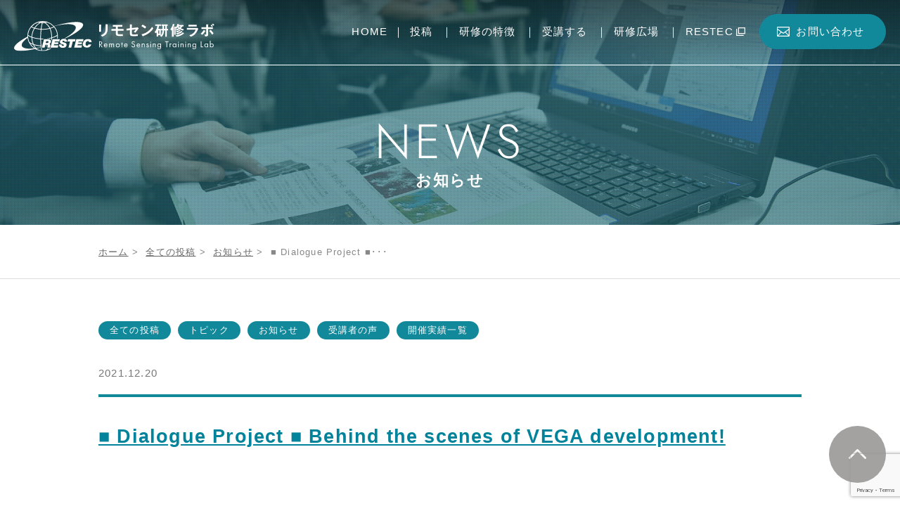

--- FILE ---
content_type: text/html; charset=UTF-8
request_url: https://rs-training.jp/news/behindthevega-en/
body_size: 38187
content:
<!DOCTYPE html>
<html dir="ltr" lang="ja" prefix="og: https://ogp.me/ns#">
<head>
<meta name="viewport" content="width=device-width,minimum-scale=1.0,maximum-scale=2.0,user-scalable=yes,initial-scale=1.0" />
<meta http-equiv="Content-Type" content="text/html; charset=UTF-8" />
<link rel="shortcut icon" href="https://rs-training.jp/favicon.ico">
<title>■ Dialogue Project ■ Behind the scenes of VEGA development!</title>
	<style>img:is([sizes="auto" i], [sizes^="auto," i]) { contain-intrinsic-size: 3000px 1500px }</style>
	
		<!-- All in One SEO 4.8.7 - aioseo.com -->
	<meta name="description" content="#site_titleGoogleEarthEngine APPのVEGA（ベガ）はリモートセンシング初心者向けに開発された無料アプリケーションです。Landsat-8、Sentinel-2の衛星画像データをブラウザ上で手軽に使いやすくするには．．．、開発の裏側を企画者、開発者に対談形式で聞きました。" />
	<meta name="robots" content="max-image-preview:large" />
	<meta name="author" content="restec"/>
	<meta name="keywords" content="googleearthengine,vega,freeapps,remotesensing,training,グーグルアースエンジン" />
	<link rel="canonical" href="https://rs-training.jp/news/behindthevega-en/" />
	<meta name="generator" content="All in One SEO (AIOSEO) 4.8.7" />
		<meta property="og:locale" content="ja_JP" />
		<meta property="og:site_name" content="リモセン研修ラボ |" />
		<meta property="og:type" content="article" />
		<meta property="og:title" content="■ Dialogue Project ■ Behind the scenes of VEGA development!" />
		<meta property="og:description" content="#site_titleGoogleEarthEngine APPのVEGA（ベガ）はリモートセンシング初心者向けに開発された無料アプリケーションです。Landsat-8、Sentinel-2の衛星画像データをブラウザ上で手軽に使いやすくするには．．．、開発の裏側を企画者、開発者に対談形式で聞きました。" />
		<meta property="og:url" content="https://rs-training.jp/news/behindthevega-en/" />
		<meta property="og:image" content="https://rs-training.jp/from2022/from2022/wp-content/uploads/2022/02/ogp_img.jpg" />
		<meta property="og:image:secure_url" content="https://rs-training.jp/from2022/from2022/wp-content/uploads/2022/02/ogp_img.jpg" />
		<meta property="article:published_time" content="2021-12-20T01:00:59+00:00" />
		<meta property="article:modified_time" content="2021-12-17T05:45:32+00:00" />
		<meta property="article:publisher" content="https://www.facebook.com/RESTEC/" />
		<meta name="twitter:card" content="summary" />
		<meta name="twitter:site" content="@RESTEC_Training" />
		<meta name="twitter:title" content="■ Dialogue Project ■ Behind the scenes of VEGA development!" />
		<meta name="twitter:description" content="#site_titleGoogleEarthEngine APPのVEGA（ベガ）はリモートセンシング初心者向けに開発された無料アプリケーションです。Landsat-8、Sentinel-2の衛星画像データをブラウザ上で手軽に使いやすくするには．．．、開発の裏側を企画者、開発者に対談形式で聞きました。" />
		<meta name="twitter:creator" content="@RESTEC_Training" />
		<meta name="twitter:image" content="https://rs-training.jp/from2022/from2022/wp-content/uploads/2022/02/ogp_img.jpg" />
		<script type="application/ld+json" class="aioseo-schema">
			{"@context":"https:\/\/schema.org","@graph":[{"@type":"Article","@id":"https:\/\/rs-training.jp\/news\/behindthevega-en\/#article","name":"\u25a0 Dialogue Project \u25a0 Behind the scenes of VEGA development!","headline":"\u25a0 Dialogue Project \u25a0 Behind the scenes of VEGA development!","author":{"@id":"https:\/\/rs-training.jp\/author\/restec\/#author"},"publisher":{"@id":"https:\/\/rs-training.jp\/#organization"},"datePublished":"2021-12-20T10:00:59+09:00","dateModified":"2021-12-17T14:45:32+09:00","inLanguage":"ja","mainEntityOfPage":{"@id":"https:\/\/rs-training.jp\/news\/behindthevega-en\/#webpage"},"isPartOf":{"@id":"https:\/\/rs-training.jp\/news\/behindthevega-en\/#webpage"},"articleSection":"\u304a\u77e5\u3089\u305b, googleearthengine, VEGA, freeapps, Remotesensing, training, \u30b0\u30fc\u30b0\u30eb\u30a2\u30fc\u30b9\u30a8\u30f3\u30b8\u30f3"},{"@type":"BreadcrumbList","@id":"https:\/\/rs-training.jp\/news\/behindthevega-en\/#breadcrumblist","itemListElement":[{"@type":"ListItem","@id":"https:\/\/rs-training.jp#listItem","position":1,"name":"\u30db\u30fc\u30e0","item":"https:\/\/rs-training.jp","nextItem":{"@type":"ListItem","@id":"https:\/\/rs-training.jp\/news\/#listItem","name":"\u304a\u77e5\u3089\u305b"}},{"@type":"ListItem","@id":"https:\/\/rs-training.jp\/news\/#listItem","position":2,"name":"\u304a\u77e5\u3089\u305b","item":"https:\/\/rs-training.jp\/news\/","nextItem":{"@type":"ListItem","@id":"https:\/\/rs-training.jp\/news\/behindthevega-en\/#listItem","name":"\u25a0 Dialogue Project \u25a0 Behind the scenes of VEGA development!"},"previousItem":{"@type":"ListItem","@id":"https:\/\/rs-training.jp#listItem","name":"\u30db\u30fc\u30e0"}},{"@type":"ListItem","@id":"https:\/\/rs-training.jp\/news\/behindthevega-en\/#listItem","position":3,"name":"\u25a0 Dialogue Project \u25a0 Behind the scenes of VEGA development!","previousItem":{"@type":"ListItem","@id":"https:\/\/rs-training.jp\/news\/#listItem","name":"\u304a\u77e5\u3089\u305b"}}]},{"@type":"Organization","@id":"https:\/\/rs-training.jp\/#organization","name":"\u30ea\u30e2\u30bb\u30f3\u7814\u4fee\u30e9\u30dc","url":"https:\/\/rs-training.jp\/","sameAs":["https:\/\/www.facebook.com\/RESTEC\/","https:\/\/twitter.com\/RESTEC_Training","https:\/\/www.youtube.com\/channel\/UCQEXQczYo74_8hqul5e68Dw"]},{"@type":"Person","@id":"https:\/\/rs-training.jp\/author\/restec\/#author","url":"https:\/\/rs-training.jp\/author\/restec\/","name":"restec","image":{"@type":"ImageObject","@id":"https:\/\/rs-training.jp\/news\/behindthevega-en\/#authorImage","url":"https:\/\/secure.gravatar.com\/avatar\/52bc30cc28f337b2a6571b60935769c64835987d1806e0b898770f3dc264270f?s=96&d=mm&r=g","width":96,"height":96,"caption":"restec"},"sameAs":["https:\/\/twitter.com\/RESTEC_Training","https:\/\/www.youtube.com\/@restec3426\/featured"]},{"@type":"WebPage","@id":"https:\/\/rs-training.jp\/news\/behindthevega-en\/#webpage","url":"https:\/\/rs-training.jp\/news\/behindthevega-en\/","name":"\u25a0 Dialogue Project \u25a0 Behind the scenes of VEGA development!","description":"#site_titleGoogleEarthEngine APP\u306eVEGA\uff08\u30d9\u30ac\uff09\u306f\u30ea\u30e2\u30fc\u30c8\u30bb\u30f3\u30b7\u30f3\u30b0\u521d\u5fc3\u8005\u5411\u3051\u306b\u958b\u767a\u3055\u308c\u305f\u7121\u6599\u30a2\u30d7\u30ea\u30b1\u30fc\u30b7\u30e7\u30f3\u3067\u3059\u3002Landsat-8\u3001Sentinel-2\u306e\u885b\u661f\u753b\u50cf\u30c7\u30fc\u30bf\u3092\u30d6\u30e9\u30a6\u30b6\u4e0a\u3067\u624b\u8efd\u306b\u4f7f\u3044\u3084\u3059\u304f\u3059\u308b\u306b\u306f\uff0e\uff0e\uff0e\u3001\u958b\u767a\u306e\u88cf\u5074\u3092\u4f01\u753b\u8005\u3001\u958b\u767a\u8005\u306b\u5bfe\u8ac7\u5f62\u5f0f\u3067\u805e\u304d\u307e\u3057\u305f\u3002","inLanguage":"ja","isPartOf":{"@id":"https:\/\/rs-training.jp\/#website"},"breadcrumb":{"@id":"https:\/\/rs-training.jp\/news\/behindthevega-en\/#breadcrumblist"},"author":{"@id":"https:\/\/rs-training.jp\/author\/restec\/#author"},"creator":{"@id":"https:\/\/rs-training.jp\/author\/restec\/#author"},"datePublished":"2021-12-20T10:00:59+09:00","dateModified":"2021-12-17T14:45:32+09:00"},{"@type":"WebSite","@id":"https:\/\/rs-training.jp\/#website","url":"https:\/\/rs-training.jp\/","name":"\u30ea\u30e2\u30bb\u30f3\u7814\u4fee\u30e9\u30dc","inLanguage":"ja","publisher":{"@id":"https:\/\/rs-training.jp\/#organization"}}]}
		</script>
		<!-- All in One SEO -->

<link rel='dns-prefetch' href='//fonts.googleapis.com' />
<link rel="alternate" type="application/rss+xml" title="リモセン研修ラボ &raquo; フィード" href="https://rs-training.jp/feed/" />
<link rel="alternate" type="application/rss+xml" title="リモセン研修ラボ &raquo; コメントフィード" href="https://rs-training.jp/comments/feed/" />
<link rel="alternate" type="application/rss+xml" title="リモセン研修ラボ &raquo; ■ Dialogue Project ■ Behind the scenes of VEGA development! のコメントのフィード" href="https://rs-training.jp/news/behindthevega-en/feed/" />
<link rel='stylesheet' id='wp-block-library-css' href='https://rs-training.jp/from2022/wp-includes/css/dist/block-library/style.min.css?ver=6.8.3' type='text/css' media='all' />
<style id='classic-theme-styles-inline-css' type='text/css'>
/*! This file is auto-generated */
.wp-block-button__link{color:#fff;background-color:#32373c;border-radius:9999px;box-shadow:none;text-decoration:none;padding:calc(.667em + 2px) calc(1.333em + 2px);font-size:1.125em}.wp-block-file__button{background:#32373c;color:#fff;text-decoration:none}
</style>
<style id='global-styles-inline-css' type='text/css'>
:root{--wp--preset--aspect-ratio--square: 1;--wp--preset--aspect-ratio--4-3: 4/3;--wp--preset--aspect-ratio--3-4: 3/4;--wp--preset--aspect-ratio--3-2: 3/2;--wp--preset--aspect-ratio--2-3: 2/3;--wp--preset--aspect-ratio--16-9: 16/9;--wp--preset--aspect-ratio--9-16: 9/16;--wp--preset--color--black: #000000;--wp--preset--color--cyan-bluish-gray: #abb8c3;--wp--preset--color--white: #ffffff;--wp--preset--color--pale-pink: #f78da7;--wp--preset--color--vivid-red: #cf2e2e;--wp--preset--color--luminous-vivid-orange: #ff6900;--wp--preset--color--luminous-vivid-amber: #fcb900;--wp--preset--color--light-green-cyan: #7bdcb5;--wp--preset--color--vivid-green-cyan: #00d084;--wp--preset--color--pale-cyan-blue: #8ed1fc;--wp--preset--color--vivid-cyan-blue: #0693e3;--wp--preset--color--vivid-purple: #9b51e0;--wp--preset--gradient--vivid-cyan-blue-to-vivid-purple: linear-gradient(135deg,rgba(6,147,227,1) 0%,rgb(155,81,224) 100%);--wp--preset--gradient--light-green-cyan-to-vivid-green-cyan: linear-gradient(135deg,rgb(122,220,180) 0%,rgb(0,208,130) 100%);--wp--preset--gradient--luminous-vivid-amber-to-luminous-vivid-orange: linear-gradient(135deg,rgba(252,185,0,1) 0%,rgba(255,105,0,1) 100%);--wp--preset--gradient--luminous-vivid-orange-to-vivid-red: linear-gradient(135deg,rgba(255,105,0,1) 0%,rgb(207,46,46) 100%);--wp--preset--gradient--very-light-gray-to-cyan-bluish-gray: linear-gradient(135deg,rgb(238,238,238) 0%,rgb(169,184,195) 100%);--wp--preset--gradient--cool-to-warm-spectrum: linear-gradient(135deg,rgb(74,234,220) 0%,rgb(151,120,209) 20%,rgb(207,42,186) 40%,rgb(238,44,130) 60%,rgb(251,105,98) 80%,rgb(254,248,76) 100%);--wp--preset--gradient--blush-light-purple: linear-gradient(135deg,rgb(255,206,236) 0%,rgb(152,150,240) 100%);--wp--preset--gradient--blush-bordeaux: linear-gradient(135deg,rgb(254,205,165) 0%,rgb(254,45,45) 50%,rgb(107,0,62) 100%);--wp--preset--gradient--luminous-dusk: linear-gradient(135deg,rgb(255,203,112) 0%,rgb(199,81,192) 50%,rgb(65,88,208) 100%);--wp--preset--gradient--pale-ocean: linear-gradient(135deg,rgb(255,245,203) 0%,rgb(182,227,212) 50%,rgb(51,167,181) 100%);--wp--preset--gradient--electric-grass: linear-gradient(135deg,rgb(202,248,128) 0%,rgb(113,206,126) 100%);--wp--preset--gradient--midnight: linear-gradient(135deg,rgb(2,3,129) 0%,rgb(40,116,252) 100%);--wp--preset--font-size--small: 13px;--wp--preset--font-size--medium: 20px;--wp--preset--font-size--large: 36px;--wp--preset--font-size--x-large: 42px;--wp--preset--spacing--20: 0.44rem;--wp--preset--spacing--30: 0.67rem;--wp--preset--spacing--40: 1rem;--wp--preset--spacing--50: 1.5rem;--wp--preset--spacing--60: 2.25rem;--wp--preset--spacing--70: 3.38rem;--wp--preset--spacing--80: 5.06rem;--wp--preset--shadow--natural: 6px 6px 9px rgba(0, 0, 0, 0.2);--wp--preset--shadow--deep: 12px 12px 50px rgba(0, 0, 0, 0.4);--wp--preset--shadow--sharp: 6px 6px 0px rgba(0, 0, 0, 0.2);--wp--preset--shadow--outlined: 6px 6px 0px -3px rgba(255, 255, 255, 1), 6px 6px rgba(0, 0, 0, 1);--wp--preset--shadow--crisp: 6px 6px 0px rgba(0, 0, 0, 1);}:where(.is-layout-flex){gap: 0.5em;}:where(.is-layout-grid){gap: 0.5em;}body .is-layout-flex{display: flex;}.is-layout-flex{flex-wrap: wrap;align-items: center;}.is-layout-flex > :is(*, div){margin: 0;}body .is-layout-grid{display: grid;}.is-layout-grid > :is(*, div){margin: 0;}:where(.wp-block-columns.is-layout-flex){gap: 2em;}:where(.wp-block-columns.is-layout-grid){gap: 2em;}:where(.wp-block-post-template.is-layout-flex){gap: 1.25em;}:where(.wp-block-post-template.is-layout-grid){gap: 1.25em;}.has-black-color{color: var(--wp--preset--color--black) !important;}.has-cyan-bluish-gray-color{color: var(--wp--preset--color--cyan-bluish-gray) !important;}.has-white-color{color: var(--wp--preset--color--white) !important;}.has-pale-pink-color{color: var(--wp--preset--color--pale-pink) !important;}.has-vivid-red-color{color: var(--wp--preset--color--vivid-red) !important;}.has-luminous-vivid-orange-color{color: var(--wp--preset--color--luminous-vivid-orange) !important;}.has-luminous-vivid-amber-color{color: var(--wp--preset--color--luminous-vivid-amber) !important;}.has-light-green-cyan-color{color: var(--wp--preset--color--light-green-cyan) !important;}.has-vivid-green-cyan-color{color: var(--wp--preset--color--vivid-green-cyan) !important;}.has-pale-cyan-blue-color{color: var(--wp--preset--color--pale-cyan-blue) !important;}.has-vivid-cyan-blue-color{color: var(--wp--preset--color--vivid-cyan-blue) !important;}.has-vivid-purple-color{color: var(--wp--preset--color--vivid-purple) !important;}.has-black-background-color{background-color: var(--wp--preset--color--black) !important;}.has-cyan-bluish-gray-background-color{background-color: var(--wp--preset--color--cyan-bluish-gray) !important;}.has-white-background-color{background-color: var(--wp--preset--color--white) !important;}.has-pale-pink-background-color{background-color: var(--wp--preset--color--pale-pink) !important;}.has-vivid-red-background-color{background-color: var(--wp--preset--color--vivid-red) !important;}.has-luminous-vivid-orange-background-color{background-color: var(--wp--preset--color--luminous-vivid-orange) !important;}.has-luminous-vivid-amber-background-color{background-color: var(--wp--preset--color--luminous-vivid-amber) !important;}.has-light-green-cyan-background-color{background-color: var(--wp--preset--color--light-green-cyan) !important;}.has-vivid-green-cyan-background-color{background-color: var(--wp--preset--color--vivid-green-cyan) !important;}.has-pale-cyan-blue-background-color{background-color: var(--wp--preset--color--pale-cyan-blue) !important;}.has-vivid-cyan-blue-background-color{background-color: var(--wp--preset--color--vivid-cyan-blue) !important;}.has-vivid-purple-background-color{background-color: var(--wp--preset--color--vivid-purple) !important;}.has-black-border-color{border-color: var(--wp--preset--color--black) !important;}.has-cyan-bluish-gray-border-color{border-color: var(--wp--preset--color--cyan-bluish-gray) !important;}.has-white-border-color{border-color: var(--wp--preset--color--white) !important;}.has-pale-pink-border-color{border-color: var(--wp--preset--color--pale-pink) !important;}.has-vivid-red-border-color{border-color: var(--wp--preset--color--vivid-red) !important;}.has-luminous-vivid-orange-border-color{border-color: var(--wp--preset--color--luminous-vivid-orange) !important;}.has-luminous-vivid-amber-border-color{border-color: var(--wp--preset--color--luminous-vivid-amber) !important;}.has-light-green-cyan-border-color{border-color: var(--wp--preset--color--light-green-cyan) !important;}.has-vivid-green-cyan-border-color{border-color: var(--wp--preset--color--vivid-green-cyan) !important;}.has-pale-cyan-blue-border-color{border-color: var(--wp--preset--color--pale-cyan-blue) !important;}.has-vivid-cyan-blue-border-color{border-color: var(--wp--preset--color--vivid-cyan-blue) !important;}.has-vivid-purple-border-color{border-color: var(--wp--preset--color--vivid-purple) !important;}.has-vivid-cyan-blue-to-vivid-purple-gradient-background{background: var(--wp--preset--gradient--vivid-cyan-blue-to-vivid-purple) !important;}.has-light-green-cyan-to-vivid-green-cyan-gradient-background{background: var(--wp--preset--gradient--light-green-cyan-to-vivid-green-cyan) !important;}.has-luminous-vivid-amber-to-luminous-vivid-orange-gradient-background{background: var(--wp--preset--gradient--luminous-vivid-amber-to-luminous-vivid-orange) !important;}.has-luminous-vivid-orange-to-vivid-red-gradient-background{background: var(--wp--preset--gradient--luminous-vivid-orange-to-vivid-red) !important;}.has-very-light-gray-to-cyan-bluish-gray-gradient-background{background: var(--wp--preset--gradient--very-light-gray-to-cyan-bluish-gray) !important;}.has-cool-to-warm-spectrum-gradient-background{background: var(--wp--preset--gradient--cool-to-warm-spectrum) !important;}.has-blush-light-purple-gradient-background{background: var(--wp--preset--gradient--blush-light-purple) !important;}.has-blush-bordeaux-gradient-background{background: var(--wp--preset--gradient--blush-bordeaux) !important;}.has-luminous-dusk-gradient-background{background: var(--wp--preset--gradient--luminous-dusk) !important;}.has-pale-ocean-gradient-background{background: var(--wp--preset--gradient--pale-ocean) !important;}.has-electric-grass-gradient-background{background: var(--wp--preset--gradient--electric-grass) !important;}.has-midnight-gradient-background{background: var(--wp--preset--gradient--midnight) !important;}.has-small-font-size{font-size: var(--wp--preset--font-size--small) !important;}.has-medium-font-size{font-size: var(--wp--preset--font-size--medium) !important;}.has-large-font-size{font-size: var(--wp--preset--font-size--large) !important;}.has-x-large-font-size{font-size: var(--wp--preset--font-size--x-large) !important;}
:where(.wp-block-post-template.is-layout-flex){gap: 1.25em;}:where(.wp-block-post-template.is-layout-grid){gap: 1.25em;}
:where(.wp-block-columns.is-layout-flex){gap: 2em;}:where(.wp-block-columns.is-layout-grid){gap: 2em;}
:root :where(.wp-block-pullquote){font-size: 1.5em;line-height: 1.6;}
</style>
<link rel='stylesheet' id='contact-form-7-css' href='https://rs-training.jp/from2022/wp-content/plugins/contact-form-7/includes/css/styles.css?ver=6.1.2' type='text/css' media='all' />
<link rel='stylesheet' id='contact-form-7-confirm-css' href='https://rs-training.jp/from2022/wp-content/plugins/contact-form-7-add-confirm/includes/css/styles.css?ver=5.1' type='text/css' media='all' />
<link rel='stylesheet' id='slick-style-css' href='https://rs-training.jp/from2022/wp-content/themes/originalstyle/css/slick.css?ver=6.8.3' type='text/css' media='all' />
<link rel='stylesheet' id='simplelightbox-style-css' href='https://rs-training.jp/from2022/wp-content/themes/originalstyle/css/simplelightbox.min.css?ver=6.8.3' type='text/css' media='all' />
<link rel='stylesheet' id='originalstylecommon-style-css' href='https://rs-training.jp/from2022/wp-content/themes/originalstyle/css/common.css?ver=6.8.3' type='text/css' media='all' />
<link rel='stylesheet' id='originalstyle-style-css' href='https://rs-training.jp/from2022/wp-content/themes/originalstyle/style.css?ver=6.8.3' type='text/css' media='all' />
<link rel='stylesheet' id='materialicons-style-css' href='https://fonts.googleapis.com/icon?family=Material+Icons&#038;ver=6.8.3' type='text/css' media='all' />
<link rel='stylesheet' id='jquery-ui-smoothness-css' href='https://rs-training.jp/from2022/wp-content/plugins/contact-form-7/includes/js/jquery-ui/themes/smoothness/jquery-ui.min.css?ver=1.12.1' type='text/css' media='screen' />
<link rel='stylesheet' id='cf7cf-style-css' href='https://rs-training.jp/from2022/wp-content/plugins/cf7-conditional-fields/style.css?ver=2.6.4' type='text/css' media='all' />

<script type="text/javascript">
	window.ga=window.ga||function(){(ga.q=ga.q||[]).push(arguments)};ga.l=+new Date;
	ga('create', "UA-136794455-1", 'auto');
	ga('send', 'pageview');
</script>
<script async src="https://www.google-analytics.com/analytics.js"></script>

<link rel="stylesheet" href="https://use.fontawesome.com/releases/v5.6.3/css/all.css" integrity="sha384-UHRtZLI+pbxtHCWp1t77Bi1L4ZtiqrqD80Kn4Z8NTSRyMA2Fd33n5dQ8lWUE00s/" crossorigin="anonymous">
<link href="https://fonts.googleapis.com/css?family=Abel|Muli:200|Questrial|Ropa+Sans|Didact+Gothic" rel="stylesheet"> 
<link rel="stylesheet" href="https://indestructibletype.com/fonts/Jost.css" type="text/css" charset="utf-8" />
</head>

<body class="wp-singular post-template-default single single-post postid-13206 single-format-standard wp-theme-originalstyle news-category">
<div id="wrapper">
<header id="header">
	<section class="inner">
		<div class="headerbox">
    <h1><a href="https://rs-training.jp"><img src="https://rs-training.jp/from2022/wp-content/themes/originalstyle/img/logo_w.svg" alt="リモセン研修ラボ"  /><img src="https://rs-training.jp/from2022/wp-content/themes/originalstyle/img/logo_c.svg" alt="" class="logo_active" /></a></h1>
			<div id="toggle"><i class="fas fa-bars"></i></div>
		</div>
    <div class="header_address">
		    <nav id="nav"><div class="menu-header_menu-container"><ul id="menu-header_menu" class="menu-header"><li id="menu-item-101" class="menu-item menu-item-type-post_type menu-item-object-page menu-item-home menu-item-101"><a href="https://rs-training.jp/">HOME</a></li>
<li id="menu-item-58369" class="menu-item menu-item-type-custom menu-item-object-custom menu-item-has-children menu-item-58369"><a href="#">投稿</a>
<ul class="sub-menu">
	<li id="menu-item-58377" class="menu-item menu-item-type-post_type menu-item-object-page menu-item-58377"><a href="https://rs-training.jp/all-posts/">全ての投稿</a></li>
	<li id="menu-item-58372" class="menu-item menu-item-type-post_type_archive menu-item-object-square menu-item-58372"><a href="https://rs-training.jp/square/">トピック</a></li>
	<li id="menu-item-2066" class="menu-item menu-item-type-taxonomy menu-item-object-category current-post-ancestor current-menu-parent current-post-parent menu-item-2066"><a href="https://rs-training.jp/news/">お知らせ</a></li>
	<li id="menu-item-287" class="menu-item menu-item-type-post_type_archive menu-item-object-voice menu-item-287"><a href="https://rs-training.jp/voice/">受講者の声</a></li>
	<li id="menu-item-58373" class="menu-item menu-item-type-post_type_archive menu-item-object-record menu-item-58373"><a href="https://rs-training.jp/record/">開催実績一覧</a></li>
</ul>
</li>
<li id="menu-item-1608" class="menu-item menu-item-type-custom menu-item-object-custom menu-item-has-children menu-item-1608"><a href="#">研修の特徴</a>
<ul class="sub-menu">
	<li id="menu-item-108" class="menu-item menu-item-type-post_type menu-item-object-page menu-item-108"><a href="https://rs-training.jp/lecturer/">監修・講師</a></li>
	<li id="menu-item-1609" class="menu-item menu-item-type-post_type menu-item-object-page menu-item-1609"><a href="https://rs-training.jp/exercise/">総合演習</a></li>
	<li id="menu-item-1610" class="menu-item menu-item-type-post_type menu-item-object-page menu-item-1610"><a href="https://rs-training.jp/e-learning/">e-Learning</a></li>
	<li id="menu-item-111" class="menu-item menu-item-type-post_type menu-item-object-page menu-item-111"><a href="https://rs-training.jp/certification/">認定講座と技能認定</a></li>
	<li id="menu-item-1611" class="menu-item menu-item-type-post_type menu-item-object-page menu-item-1611"><a href="https://rs-training.jp/on-demand/">オンデマンド研修</a></li>
</ul>
</li>
<li id="menu-item-113" class="menu-item menu-item-type-custom menu-item-object-custom menu-item-has-children menu-item-113"><a href="#">受講する</a>
<ul class="sub-menu">
	<li id="menu-item-105" class="menu-item menu-item-type-post_type menu-item-object-page menu-item-105"><a href="https://rs-training.jp/traininglist/">対面講座</a></li>
	<li id="menu-item-62441" class="menu-item menu-item-type-post_type menu-item-object-page menu-item-62441"><a href="https://rs-training.jp/traininglist_e/">e-Learning</a></li>
	<li id="menu-item-104" class="menu-item menu-item-type-post_type menu-item-object-page menu-item-104"><a href="https://rs-training.jp/calendar/">研修カレンダー</a></li>
	<li id="menu-item-1629" class="menu-item menu-item-type-post_type menu-item-object-page menu-item-1629"><a href="https://rs-training.jp/flow/">受講までの流れ</a></li>
	<li id="menu-item-1612" class="menu-item menu-item-type-post_type menu-item-object-page menu-item-1612"><a href="https://rs-training.jp/fee/">受講料・各種割引</a></li>
	<li id="menu-item-109" class="menu-item menu-item-type-post_type menu-item-object-page menu-item-109"><a href="https://rs-training.jp/past-record/">開催実績</a></li>
</ul>
</li>
<li id="menu-item-1614" class="menu-item menu-item-type-custom menu-item-object-custom menu-item-has-children menu-item-1614"><a href="#">研修広場</a>
<ul class="sub-menu">
	<li id="menu-item-1613" class="menu-item menu-item-type-post_type menu-item-object-page menu-item-1613"><a href="https://rs-training.jp/introduction/">導入のご相談</a></li>
	<li id="menu-item-2335" class="menu-item menu-item-type-post_type_archive menu-item-object-case-study menu-item-2335"><a href="https://rs-training.jp/case-study/">利用事例</a></li>
	<li id="menu-item-1616" class="menu-item menu-item-type-post_type_archive menu-item-object-mail-magazine menu-item-1616"><a href="https://rs-training.jp/mail-magazine/">メルマガ</a></li>
</ul>
</li>
<li id="menu-item-59248" class="target_blank noborder menu-item menu-item-type-custom menu-item-object-custom menu-item-59248"><a target="_blank" href="https://www.restec.or.jp/">RESTEC</a></li>
<li id="menu-item-112" class="contact menu-item menu-item-type-post_type menu-item-object-page menu-item-112"><a href="https://rs-training.jp/contact/">お問い合わせ</a></li>
</ul></div></nav>
    </div>
	</section>
</header>
<div id="contents">
    		  <div id="page_title"><h2 class="container">  <span class="alp">NEWS</span><span class="titlename">お知らせ</span>  </h2></div>	<nav id="breadcrumb">
<ul class="container">
	<li><a href="https://rs-training.jp">ホーム</a>&nbsp;&gt;&nbsp;</li>
<li><a href="https://rs-training.jp/all-posts/">全ての投稿</a>&nbsp;&gt;&nbsp;</li>	<li><a href="https://rs-training.jp/news/">お知らせ</a>&nbsp;&gt;&nbsp;</li><li></li>
	<li>■ Dialogue Project ■･･･</li>
	</ul>
</nav>		<div class="container">
		<main id="main" class="mainblock ">
			
<ul class="allposts_catlist">
<li><a href="https://rs-training.jp/all-posts/">全ての投稿</a></li>
<li><a href="https://rs-training.jp/square/">トピック</a></li>
<li><a href="https://rs-training.jp/news/">お知らせ</a></li>
<li><a href="https://rs-training.jp/voice/">受講者の声</a></li>
<li><a href="https://rs-training.jp/record/">開催実績一覧</a></li>
</ul>
<style>
	.allposts_catlist { display: flex; flex-wrap: wrap; margin-bottom: 20px;}.allposts_catlist > * {flex:0 0 auto; box-sizing: border-box;margin-right: 10px; margin-bottom: 10px !important; padding-left:0 !important;} .allposts_catlist li::before {display: none !important;} .allposts_catlist a {display: block;
	line-height: 26px; height: 26px;border-radius: 13px;color: #fff;text-decoration: none;padding-left: 16px;padding-right: 16px; background: #12899b ; font-size: 88%;}
</style><!--  -->			
			<article class="entry-block single-block">
  <div class="dateBlock"><span class="news_date">2021.12.20</span></div>
	<h3><a href="https://rs-training.jp/from2022/square/behindthevega-en/">■ Dialogue Project ■ Behind the scenes of VEGA development!</a></h3>
	<section class="entry">
			</section>
</article>
		</main>
	<aside id="aside">
</aside>	</div>
	</div>
<div id="contentbottom">
	<section class="container">
				<p class="footer_logo"><img src="https://rs-training.jp/from2022/wp-content/themes/originalstyle/img/logo_w.svg" alt="リモセン研修ラボ"></p>
		<div>
		<ul>
			<li class="contactbtn"><a href="https://rs-training.jp/contact/"><span>お問い合わせ</span></a></li>
		</ul>
		</div>
	</section>
</div>
<footer id="footer">
 	<nav id="footer_nav" class="container">
		<ul>
			<li>
				<ul>
					<li><a href="https://rs-training.jp">HOME</a></li>
					<li><a href="https://rs-training.jp/about/">リモセン研修ラボについて</a></li>
					<li><span>投稿</span>
						<ul>
							<li><a href="https://rs-training.jp/all-posts/">全ての投稿</a></li>
							<li><a href="https://rs-training.jp/square/">トピック</a></li>
							<li><a href="https://rs-training.jp/news/">お知らせ</a></li>
							<li><a href="https://rs-training.jp/voice/">受講者の声</a></li>
							<li><a href="https://rs-training.jp/record/">開催実績一覧</a></li>
						</ul>
					</li>
				</ul>
				<ul>
					<li><span>研修の特徴</span>
						<ul>
							<li><a href="https://rs-training.jp/lecturer/">監修・講師</a></li>
							<li><a href="https://rs-training.jp/exercise/">総合演習</a></li> 
							<li><a href="https://rs-training.jp/e-learning/">e-Learning</a></li>
							<li><a href="https://rs-training.jp/certification/">認定講座と技能認定</a></li>
							<li><a href="https://rs-training.jp/on-demand/">オンデマンド研修</a></li>　
						</ul>
					</li>
				</ul>
				<ul>
					<li><span>受講する</span>
						<ul>
							<li><a href="https://rs-training.jp/traininglist/">研修一覧</a></li>
							<li><a href="https://rs-training.jp/calendar/">研修カレンダ－</a></li>
							<li><a href="https://rs-training.jp/flow/">受講までの流れ</a></li> 
							<li><a href="https://rs-training.jp/fee/">受講料・各種割引</a></li>
							<li><a href="https://rs-training.jp/past-record/">開催実績
						</ul></a></li>
					</li>
					<li><a href="https://rs-training.jp/e-learning/">e-Learning</a></li>
					<li><span>研修広場</span>
						<ul>
							<li><a href="https://rs-training.jp/introduction/">導入のご相談</a></li>
							<li><a href="https://rs-training.jp/case-study/">利用事例</a></li> 
							<li><a href="https://rs-training.jp/mail-magazine/">メルマガ</a></li>
						</ul>
					</li>
				</ul>
				<ul>
					<li><a href="https://rs-training.jp/access/">アクセス</a></li>
					<li><a href="https://rs-training.jp/contact/">お問い合わせ</a></li>
					<li><a href="https://rs-training.jp/faq/">FAQ</a></li>
					<li><a href="https://rs-training.jp/cancelpolicy/">キャンセルポリシー</a></li>
					<li class="sitemap"><a href="https://rs-training.jp/sitemap/">サイトマップ</a></li>
					<li><a href="https://www.restec.or.jp/" target="_blank" rel="noopener">RESTECホームページ</a></li>
					<li><a href="https://www.restec.or.jp/about/outline/privacy.html" target="_blank" rel="noopener">個人情報保護方針</a>
					<li class="link_sns_list">
						<ul class="link_sns">
							<li><a href="https://twitter.com/RESTEC_Training" target="_blank"><img src="https://rs-training.jp/from2022/wp-content/themes/originalstyle/img/sns_x.svg" alt="X" width="28" height="28"></a></li>
							<li><a href="https://www.facebook.com/RESTEC/" target="_blank"><img src="https://rs-training.jp/from2022/wp-content/themes/originalstyle/img/sns_fb.svg" alt="Facebook" width="32" height="32"></a></li>
							<li><a href="https://www.youtube.com/channel/UCQEXQczYo74_8hqul5e68Dw" target="_blank"><img src="https://rs-training.jp/from2022/wp-content/themes/originalstyle/img/sns_yt.svg" alt="YouTube" width="32" height="32"></a></li>
						</ul>
					</li>
				</ul>
			</li>
		</ul>
	</nav>
	<p class="copyright container">&copy; リモセン研修ラボ</p>
	<section class="container clearfix">
			</section>
</footer>

<section id="totop">
	<img src="https://rs-training.jp/from2022/wp-content/themes/originalstyle/img/totop.svg" alt="TOPへ">
</section>
</div>
<script type="speculationrules">
{"prefetch":[{"source":"document","where":{"and":[{"href_matches":"\/*"},{"not":{"href_matches":["\/from2022\/wp-*.php","\/from2022\/wp-admin\/*","\/from2022\/wp-content\/uploads\/*","\/from2022\/wp-content\/*","\/from2022\/wp-content\/plugins\/*","\/from2022\/wp-content\/themes\/originalstyle\/*","\/*\\?(.+)"]}},{"not":{"selector_matches":"a[rel~=\"nofollow\"]"}},{"not":{"selector_matches":".no-prefetch, .no-prefetch a"}}]},"eagerness":"conservative"}]}
</script>
<script type="text/javascript" src="https://rs-training.jp/from2022/wp-includes/js/dist/hooks.min.js?ver=4d63a3d491d11ffd8ac6" id="wp-hooks-js"></script>
<script type="text/javascript" src="https://rs-training.jp/from2022/wp-includes/js/dist/i18n.min.js?ver=5e580eb46a90c2b997e6" id="wp-i18n-js"></script>
<script type="text/javascript" id="wp-i18n-js-after">
/* <![CDATA[ */
wp.i18n.setLocaleData( { 'text direction\u0004ltr': [ 'ltr' ] } );
/* ]]> */
</script>
<script type="text/javascript" src="https://rs-training.jp/from2022/wp-content/plugins/contact-form-7/includes/swv/js/index.js?ver=6.1.2" id="swv-js"></script>
<script type="text/javascript" id="contact-form-7-js-translations">
/* <![CDATA[ */
( function( domain, translations ) {
	var localeData = translations.locale_data[ domain ] || translations.locale_data.messages;
	localeData[""].domain = domain;
	wp.i18n.setLocaleData( localeData, domain );
} )( "contact-form-7", {"translation-revision-date":"2025-09-30 07:44:19+0000","generator":"GlotPress\/4.0.1","domain":"messages","locale_data":{"messages":{"":{"domain":"messages","plural-forms":"nplurals=1; plural=0;","lang":"ja_JP"},"This contact form is placed in the wrong place.":["\u3053\u306e\u30b3\u30f3\u30bf\u30af\u30c8\u30d5\u30a9\u30fc\u30e0\u306f\u9593\u9055\u3063\u305f\u4f4d\u7f6e\u306b\u7f6e\u304b\u308c\u3066\u3044\u307e\u3059\u3002"],"Error:":["\u30a8\u30e9\u30fc:"]}},"comment":{"reference":"includes\/js\/index.js"}} );
/* ]]> */
</script>
<script type="text/javascript" id="contact-form-7-js-before">
/* <![CDATA[ */
var wpcf7 = {
    "api": {
        "root": "https:\/\/rs-training.jp\/wp-json\/",
        "namespace": "contact-form-7\/v1"
    },
    "cached": 1
};
/* ]]> */
</script>
<script type="text/javascript" src="https://rs-training.jp/from2022/wp-content/plugins/contact-form-7/includes/js/index.js?ver=6.1.2" id="contact-form-7-js"></script>
<script type="text/javascript" src="https://rs-training.jp/from2022/wp-content/themes/originalstyle/js/lib/jquery.min.js?ver=6.8.3" id="jquery-js"></script>
<script type="text/javascript" src="https://rs-training.jp/from2022/wp-includes/js/jquery/jquery.form.min.js?ver=4.3.0" id="jquery-form-js"></script>
<script type="text/javascript" src="https://rs-training.jp/from2022/wp-content/plugins/contact-form-7-add-confirm/includes/js/scripts.js?ver=5.1" id="contact-form-7-confirm-js"></script>
<script type="text/javascript" src="https://rs-training.jp/from2022/wp-content/themes/originalstyle/js/script.js?ver=6.8.3" id="originalscript-script-js"></script>
<script type="text/javascript" src="https://rs-training.jp/from2022/wp-content/themes/originalstyle/js/slick.js?ver=6.8.3" id="slick-script-js"></script>
<script type="text/javascript" src="https://rs-training.jp/from2022/wp-content/themes/originalstyle/js/simple-lightbox.min.js?ver=6.8.3" id="simple-lightbox-script-js"></script>
<script type="text/javascript" src="https://rs-training.jp/from2022/wp-includes/js/jquery/ui/core.min.js?ver=1.13.3" id="jquery-ui-core-js"></script>
<script type="text/javascript" src="https://rs-training.jp/from2022/wp-includes/js/jquery/ui/datepicker.min.js?ver=1.13.3" id="jquery-ui-datepicker-js"></script>
<script type="text/javascript" id="jquery-ui-datepicker-js-after">
/* <![CDATA[ */
jQuery(function(jQuery){jQuery.datepicker.setDefaults({"closeText":"\u9589\u3058\u308b","currentText":"\u4eca\u65e5","monthNames":["1\u6708","2\u6708","3\u6708","4\u6708","5\u6708","6\u6708","7\u6708","8\u6708","9\u6708","10\u6708","11\u6708","12\u6708"],"monthNamesShort":["1\u6708","2\u6708","3\u6708","4\u6708","5\u6708","6\u6708","7\u6708","8\u6708","9\u6708","10\u6708","11\u6708","12\u6708"],"nextText":"\u6b21","prevText":"\u524d","dayNames":["\u65e5\u66dc\u65e5","\u6708\u66dc\u65e5","\u706b\u66dc\u65e5","\u6c34\u66dc\u65e5","\u6728\u66dc\u65e5","\u91d1\u66dc\u65e5","\u571f\u66dc\u65e5"],"dayNamesShort":["\u65e5","\u6708","\u706b","\u6c34","\u6728","\u91d1","\u571f"],"dayNamesMin":["\u65e5","\u6708","\u706b","\u6c34","\u6728","\u91d1","\u571f"],"dateFormat":"yy\u5e74mm\u6708d\u65e5","firstDay":1,"isRTL":false});});
/* ]]> */
</script>
<script type="text/javascript" src="https://rs-training.jp/from2022/wp-content/plugins/contact-form-7/includes/js/html5-fallback.js?ver=6.1.2" id="contact-form-7-html5-fallback-js"></script>
<script type="text/javascript" id="wpcf7cf-scripts-js-extra">
/* <![CDATA[ */
var wpcf7cf_global_settings = {"ajaxurl":"https:\/\/rs-training.jp\/from2022\/wp-admin\/admin-ajax.php"};
/* ]]> */
</script>
<script type="text/javascript" src="https://rs-training.jp/from2022/wp-content/plugins/cf7-conditional-fields/js/scripts.js?ver=2.6.4" id="wpcf7cf-scripts-js"></script>
<script type="text/javascript" src="https://www.google.com/recaptcha/api.js?render=6LdDpmweAAAAAP2OnPkz7JgJvhKuYzscEkf1Vr9M&amp;ver=3.0" id="google-recaptcha-js"></script>
<script type="text/javascript" src="https://rs-training.jp/from2022/wp-includes/js/dist/vendor/wp-polyfill.min.js?ver=3.15.0" id="wp-polyfill-js"></script>
<script type="text/javascript" id="wpcf7-recaptcha-js-before">
/* <![CDATA[ */
var wpcf7_recaptcha = {
    "sitekey": "6LdDpmweAAAAAP2OnPkz7JgJvhKuYzscEkf1Vr9M",
    "actions": {
        "homepage": "homepage",
        "contactform": "contactform"
    }
};
/* ]]> */
</script>
<script type="text/javascript" src="https://rs-training.jp/from2022/wp-content/plugins/contact-form-7/modules/recaptcha/index.js?ver=6.1.2" id="wpcf7-recaptcha-js"></script>


<script>
document.addEventListener( 'wpcf7mailsent', function( event ) {
  location = 'https://rs-training.jp/thanks/';
}, false );
</script>

</body>
</html>
<!-- Dynamic page generated in 0.245 seconds. -->
<!-- Cached page generated by WP-Super-Cache on 2026-01-17 19:53:28 -->

<!-- super cache -->

--- FILE ---
content_type: text/html; charset=utf-8
request_url: https://www.google.com/recaptcha/api2/anchor?ar=1&k=6LdDpmweAAAAAP2OnPkz7JgJvhKuYzscEkf1Vr9M&co=aHR0cHM6Ly9ycy10cmFpbmluZy5qcDo0NDM.&hl=en&v=PoyoqOPhxBO7pBk68S4YbpHZ&size=invisible&anchor-ms=20000&execute-ms=30000&cb=tted8kii4g4q
body_size: 48606
content:
<!DOCTYPE HTML><html dir="ltr" lang="en"><head><meta http-equiv="Content-Type" content="text/html; charset=UTF-8">
<meta http-equiv="X-UA-Compatible" content="IE=edge">
<title>reCAPTCHA</title>
<style type="text/css">
/* cyrillic-ext */
@font-face {
  font-family: 'Roboto';
  font-style: normal;
  font-weight: 400;
  font-stretch: 100%;
  src: url(//fonts.gstatic.com/s/roboto/v48/KFO7CnqEu92Fr1ME7kSn66aGLdTylUAMa3GUBHMdazTgWw.woff2) format('woff2');
  unicode-range: U+0460-052F, U+1C80-1C8A, U+20B4, U+2DE0-2DFF, U+A640-A69F, U+FE2E-FE2F;
}
/* cyrillic */
@font-face {
  font-family: 'Roboto';
  font-style: normal;
  font-weight: 400;
  font-stretch: 100%;
  src: url(//fonts.gstatic.com/s/roboto/v48/KFO7CnqEu92Fr1ME7kSn66aGLdTylUAMa3iUBHMdazTgWw.woff2) format('woff2');
  unicode-range: U+0301, U+0400-045F, U+0490-0491, U+04B0-04B1, U+2116;
}
/* greek-ext */
@font-face {
  font-family: 'Roboto';
  font-style: normal;
  font-weight: 400;
  font-stretch: 100%;
  src: url(//fonts.gstatic.com/s/roboto/v48/KFO7CnqEu92Fr1ME7kSn66aGLdTylUAMa3CUBHMdazTgWw.woff2) format('woff2');
  unicode-range: U+1F00-1FFF;
}
/* greek */
@font-face {
  font-family: 'Roboto';
  font-style: normal;
  font-weight: 400;
  font-stretch: 100%;
  src: url(//fonts.gstatic.com/s/roboto/v48/KFO7CnqEu92Fr1ME7kSn66aGLdTylUAMa3-UBHMdazTgWw.woff2) format('woff2');
  unicode-range: U+0370-0377, U+037A-037F, U+0384-038A, U+038C, U+038E-03A1, U+03A3-03FF;
}
/* math */
@font-face {
  font-family: 'Roboto';
  font-style: normal;
  font-weight: 400;
  font-stretch: 100%;
  src: url(//fonts.gstatic.com/s/roboto/v48/KFO7CnqEu92Fr1ME7kSn66aGLdTylUAMawCUBHMdazTgWw.woff2) format('woff2');
  unicode-range: U+0302-0303, U+0305, U+0307-0308, U+0310, U+0312, U+0315, U+031A, U+0326-0327, U+032C, U+032F-0330, U+0332-0333, U+0338, U+033A, U+0346, U+034D, U+0391-03A1, U+03A3-03A9, U+03B1-03C9, U+03D1, U+03D5-03D6, U+03F0-03F1, U+03F4-03F5, U+2016-2017, U+2034-2038, U+203C, U+2040, U+2043, U+2047, U+2050, U+2057, U+205F, U+2070-2071, U+2074-208E, U+2090-209C, U+20D0-20DC, U+20E1, U+20E5-20EF, U+2100-2112, U+2114-2115, U+2117-2121, U+2123-214F, U+2190, U+2192, U+2194-21AE, U+21B0-21E5, U+21F1-21F2, U+21F4-2211, U+2213-2214, U+2216-22FF, U+2308-230B, U+2310, U+2319, U+231C-2321, U+2336-237A, U+237C, U+2395, U+239B-23B7, U+23D0, U+23DC-23E1, U+2474-2475, U+25AF, U+25B3, U+25B7, U+25BD, U+25C1, U+25CA, U+25CC, U+25FB, U+266D-266F, U+27C0-27FF, U+2900-2AFF, U+2B0E-2B11, U+2B30-2B4C, U+2BFE, U+3030, U+FF5B, U+FF5D, U+1D400-1D7FF, U+1EE00-1EEFF;
}
/* symbols */
@font-face {
  font-family: 'Roboto';
  font-style: normal;
  font-weight: 400;
  font-stretch: 100%;
  src: url(//fonts.gstatic.com/s/roboto/v48/KFO7CnqEu92Fr1ME7kSn66aGLdTylUAMaxKUBHMdazTgWw.woff2) format('woff2');
  unicode-range: U+0001-000C, U+000E-001F, U+007F-009F, U+20DD-20E0, U+20E2-20E4, U+2150-218F, U+2190, U+2192, U+2194-2199, U+21AF, U+21E6-21F0, U+21F3, U+2218-2219, U+2299, U+22C4-22C6, U+2300-243F, U+2440-244A, U+2460-24FF, U+25A0-27BF, U+2800-28FF, U+2921-2922, U+2981, U+29BF, U+29EB, U+2B00-2BFF, U+4DC0-4DFF, U+FFF9-FFFB, U+10140-1018E, U+10190-1019C, U+101A0, U+101D0-101FD, U+102E0-102FB, U+10E60-10E7E, U+1D2C0-1D2D3, U+1D2E0-1D37F, U+1F000-1F0FF, U+1F100-1F1AD, U+1F1E6-1F1FF, U+1F30D-1F30F, U+1F315, U+1F31C, U+1F31E, U+1F320-1F32C, U+1F336, U+1F378, U+1F37D, U+1F382, U+1F393-1F39F, U+1F3A7-1F3A8, U+1F3AC-1F3AF, U+1F3C2, U+1F3C4-1F3C6, U+1F3CA-1F3CE, U+1F3D4-1F3E0, U+1F3ED, U+1F3F1-1F3F3, U+1F3F5-1F3F7, U+1F408, U+1F415, U+1F41F, U+1F426, U+1F43F, U+1F441-1F442, U+1F444, U+1F446-1F449, U+1F44C-1F44E, U+1F453, U+1F46A, U+1F47D, U+1F4A3, U+1F4B0, U+1F4B3, U+1F4B9, U+1F4BB, U+1F4BF, U+1F4C8-1F4CB, U+1F4D6, U+1F4DA, U+1F4DF, U+1F4E3-1F4E6, U+1F4EA-1F4ED, U+1F4F7, U+1F4F9-1F4FB, U+1F4FD-1F4FE, U+1F503, U+1F507-1F50B, U+1F50D, U+1F512-1F513, U+1F53E-1F54A, U+1F54F-1F5FA, U+1F610, U+1F650-1F67F, U+1F687, U+1F68D, U+1F691, U+1F694, U+1F698, U+1F6AD, U+1F6B2, U+1F6B9-1F6BA, U+1F6BC, U+1F6C6-1F6CF, U+1F6D3-1F6D7, U+1F6E0-1F6EA, U+1F6F0-1F6F3, U+1F6F7-1F6FC, U+1F700-1F7FF, U+1F800-1F80B, U+1F810-1F847, U+1F850-1F859, U+1F860-1F887, U+1F890-1F8AD, U+1F8B0-1F8BB, U+1F8C0-1F8C1, U+1F900-1F90B, U+1F93B, U+1F946, U+1F984, U+1F996, U+1F9E9, U+1FA00-1FA6F, U+1FA70-1FA7C, U+1FA80-1FA89, U+1FA8F-1FAC6, U+1FACE-1FADC, U+1FADF-1FAE9, U+1FAF0-1FAF8, U+1FB00-1FBFF;
}
/* vietnamese */
@font-face {
  font-family: 'Roboto';
  font-style: normal;
  font-weight: 400;
  font-stretch: 100%;
  src: url(//fonts.gstatic.com/s/roboto/v48/KFO7CnqEu92Fr1ME7kSn66aGLdTylUAMa3OUBHMdazTgWw.woff2) format('woff2');
  unicode-range: U+0102-0103, U+0110-0111, U+0128-0129, U+0168-0169, U+01A0-01A1, U+01AF-01B0, U+0300-0301, U+0303-0304, U+0308-0309, U+0323, U+0329, U+1EA0-1EF9, U+20AB;
}
/* latin-ext */
@font-face {
  font-family: 'Roboto';
  font-style: normal;
  font-weight: 400;
  font-stretch: 100%;
  src: url(//fonts.gstatic.com/s/roboto/v48/KFO7CnqEu92Fr1ME7kSn66aGLdTylUAMa3KUBHMdazTgWw.woff2) format('woff2');
  unicode-range: U+0100-02BA, U+02BD-02C5, U+02C7-02CC, U+02CE-02D7, U+02DD-02FF, U+0304, U+0308, U+0329, U+1D00-1DBF, U+1E00-1E9F, U+1EF2-1EFF, U+2020, U+20A0-20AB, U+20AD-20C0, U+2113, U+2C60-2C7F, U+A720-A7FF;
}
/* latin */
@font-face {
  font-family: 'Roboto';
  font-style: normal;
  font-weight: 400;
  font-stretch: 100%;
  src: url(//fonts.gstatic.com/s/roboto/v48/KFO7CnqEu92Fr1ME7kSn66aGLdTylUAMa3yUBHMdazQ.woff2) format('woff2');
  unicode-range: U+0000-00FF, U+0131, U+0152-0153, U+02BB-02BC, U+02C6, U+02DA, U+02DC, U+0304, U+0308, U+0329, U+2000-206F, U+20AC, U+2122, U+2191, U+2193, U+2212, U+2215, U+FEFF, U+FFFD;
}
/* cyrillic-ext */
@font-face {
  font-family: 'Roboto';
  font-style: normal;
  font-weight: 500;
  font-stretch: 100%;
  src: url(//fonts.gstatic.com/s/roboto/v48/KFO7CnqEu92Fr1ME7kSn66aGLdTylUAMa3GUBHMdazTgWw.woff2) format('woff2');
  unicode-range: U+0460-052F, U+1C80-1C8A, U+20B4, U+2DE0-2DFF, U+A640-A69F, U+FE2E-FE2F;
}
/* cyrillic */
@font-face {
  font-family: 'Roboto';
  font-style: normal;
  font-weight: 500;
  font-stretch: 100%;
  src: url(//fonts.gstatic.com/s/roboto/v48/KFO7CnqEu92Fr1ME7kSn66aGLdTylUAMa3iUBHMdazTgWw.woff2) format('woff2');
  unicode-range: U+0301, U+0400-045F, U+0490-0491, U+04B0-04B1, U+2116;
}
/* greek-ext */
@font-face {
  font-family: 'Roboto';
  font-style: normal;
  font-weight: 500;
  font-stretch: 100%;
  src: url(//fonts.gstatic.com/s/roboto/v48/KFO7CnqEu92Fr1ME7kSn66aGLdTylUAMa3CUBHMdazTgWw.woff2) format('woff2');
  unicode-range: U+1F00-1FFF;
}
/* greek */
@font-face {
  font-family: 'Roboto';
  font-style: normal;
  font-weight: 500;
  font-stretch: 100%;
  src: url(//fonts.gstatic.com/s/roboto/v48/KFO7CnqEu92Fr1ME7kSn66aGLdTylUAMa3-UBHMdazTgWw.woff2) format('woff2');
  unicode-range: U+0370-0377, U+037A-037F, U+0384-038A, U+038C, U+038E-03A1, U+03A3-03FF;
}
/* math */
@font-face {
  font-family: 'Roboto';
  font-style: normal;
  font-weight: 500;
  font-stretch: 100%;
  src: url(//fonts.gstatic.com/s/roboto/v48/KFO7CnqEu92Fr1ME7kSn66aGLdTylUAMawCUBHMdazTgWw.woff2) format('woff2');
  unicode-range: U+0302-0303, U+0305, U+0307-0308, U+0310, U+0312, U+0315, U+031A, U+0326-0327, U+032C, U+032F-0330, U+0332-0333, U+0338, U+033A, U+0346, U+034D, U+0391-03A1, U+03A3-03A9, U+03B1-03C9, U+03D1, U+03D5-03D6, U+03F0-03F1, U+03F4-03F5, U+2016-2017, U+2034-2038, U+203C, U+2040, U+2043, U+2047, U+2050, U+2057, U+205F, U+2070-2071, U+2074-208E, U+2090-209C, U+20D0-20DC, U+20E1, U+20E5-20EF, U+2100-2112, U+2114-2115, U+2117-2121, U+2123-214F, U+2190, U+2192, U+2194-21AE, U+21B0-21E5, U+21F1-21F2, U+21F4-2211, U+2213-2214, U+2216-22FF, U+2308-230B, U+2310, U+2319, U+231C-2321, U+2336-237A, U+237C, U+2395, U+239B-23B7, U+23D0, U+23DC-23E1, U+2474-2475, U+25AF, U+25B3, U+25B7, U+25BD, U+25C1, U+25CA, U+25CC, U+25FB, U+266D-266F, U+27C0-27FF, U+2900-2AFF, U+2B0E-2B11, U+2B30-2B4C, U+2BFE, U+3030, U+FF5B, U+FF5D, U+1D400-1D7FF, U+1EE00-1EEFF;
}
/* symbols */
@font-face {
  font-family: 'Roboto';
  font-style: normal;
  font-weight: 500;
  font-stretch: 100%;
  src: url(//fonts.gstatic.com/s/roboto/v48/KFO7CnqEu92Fr1ME7kSn66aGLdTylUAMaxKUBHMdazTgWw.woff2) format('woff2');
  unicode-range: U+0001-000C, U+000E-001F, U+007F-009F, U+20DD-20E0, U+20E2-20E4, U+2150-218F, U+2190, U+2192, U+2194-2199, U+21AF, U+21E6-21F0, U+21F3, U+2218-2219, U+2299, U+22C4-22C6, U+2300-243F, U+2440-244A, U+2460-24FF, U+25A0-27BF, U+2800-28FF, U+2921-2922, U+2981, U+29BF, U+29EB, U+2B00-2BFF, U+4DC0-4DFF, U+FFF9-FFFB, U+10140-1018E, U+10190-1019C, U+101A0, U+101D0-101FD, U+102E0-102FB, U+10E60-10E7E, U+1D2C0-1D2D3, U+1D2E0-1D37F, U+1F000-1F0FF, U+1F100-1F1AD, U+1F1E6-1F1FF, U+1F30D-1F30F, U+1F315, U+1F31C, U+1F31E, U+1F320-1F32C, U+1F336, U+1F378, U+1F37D, U+1F382, U+1F393-1F39F, U+1F3A7-1F3A8, U+1F3AC-1F3AF, U+1F3C2, U+1F3C4-1F3C6, U+1F3CA-1F3CE, U+1F3D4-1F3E0, U+1F3ED, U+1F3F1-1F3F3, U+1F3F5-1F3F7, U+1F408, U+1F415, U+1F41F, U+1F426, U+1F43F, U+1F441-1F442, U+1F444, U+1F446-1F449, U+1F44C-1F44E, U+1F453, U+1F46A, U+1F47D, U+1F4A3, U+1F4B0, U+1F4B3, U+1F4B9, U+1F4BB, U+1F4BF, U+1F4C8-1F4CB, U+1F4D6, U+1F4DA, U+1F4DF, U+1F4E3-1F4E6, U+1F4EA-1F4ED, U+1F4F7, U+1F4F9-1F4FB, U+1F4FD-1F4FE, U+1F503, U+1F507-1F50B, U+1F50D, U+1F512-1F513, U+1F53E-1F54A, U+1F54F-1F5FA, U+1F610, U+1F650-1F67F, U+1F687, U+1F68D, U+1F691, U+1F694, U+1F698, U+1F6AD, U+1F6B2, U+1F6B9-1F6BA, U+1F6BC, U+1F6C6-1F6CF, U+1F6D3-1F6D7, U+1F6E0-1F6EA, U+1F6F0-1F6F3, U+1F6F7-1F6FC, U+1F700-1F7FF, U+1F800-1F80B, U+1F810-1F847, U+1F850-1F859, U+1F860-1F887, U+1F890-1F8AD, U+1F8B0-1F8BB, U+1F8C0-1F8C1, U+1F900-1F90B, U+1F93B, U+1F946, U+1F984, U+1F996, U+1F9E9, U+1FA00-1FA6F, U+1FA70-1FA7C, U+1FA80-1FA89, U+1FA8F-1FAC6, U+1FACE-1FADC, U+1FADF-1FAE9, U+1FAF0-1FAF8, U+1FB00-1FBFF;
}
/* vietnamese */
@font-face {
  font-family: 'Roboto';
  font-style: normal;
  font-weight: 500;
  font-stretch: 100%;
  src: url(//fonts.gstatic.com/s/roboto/v48/KFO7CnqEu92Fr1ME7kSn66aGLdTylUAMa3OUBHMdazTgWw.woff2) format('woff2');
  unicode-range: U+0102-0103, U+0110-0111, U+0128-0129, U+0168-0169, U+01A0-01A1, U+01AF-01B0, U+0300-0301, U+0303-0304, U+0308-0309, U+0323, U+0329, U+1EA0-1EF9, U+20AB;
}
/* latin-ext */
@font-face {
  font-family: 'Roboto';
  font-style: normal;
  font-weight: 500;
  font-stretch: 100%;
  src: url(//fonts.gstatic.com/s/roboto/v48/KFO7CnqEu92Fr1ME7kSn66aGLdTylUAMa3KUBHMdazTgWw.woff2) format('woff2');
  unicode-range: U+0100-02BA, U+02BD-02C5, U+02C7-02CC, U+02CE-02D7, U+02DD-02FF, U+0304, U+0308, U+0329, U+1D00-1DBF, U+1E00-1E9F, U+1EF2-1EFF, U+2020, U+20A0-20AB, U+20AD-20C0, U+2113, U+2C60-2C7F, U+A720-A7FF;
}
/* latin */
@font-face {
  font-family: 'Roboto';
  font-style: normal;
  font-weight: 500;
  font-stretch: 100%;
  src: url(//fonts.gstatic.com/s/roboto/v48/KFO7CnqEu92Fr1ME7kSn66aGLdTylUAMa3yUBHMdazQ.woff2) format('woff2');
  unicode-range: U+0000-00FF, U+0131, U+0152-0153, U+02BB-02BC, U+02C6, U+02DA, U+02DC, U+0304, U+0308, U+0329, U+2000-206F, U+20AC, U+2122, U+2191, U+2193, U+2212, U+2215, U+FEFF, U+FFFD;
}
/* cyrillic-ext */
@font-face {
  font-family: 'Roboto';
  font-style: normal;
  font-weight: 900;
  font-stretch: 100%;
  src: url(//fonts.gstatic.com/s/roboto/v48/KFO7CnqEu92Fr1ME7kSn66aGLdTylUAMa3GUBHMdazTgWw.woff2) format('woff2');
  unicode-range: U+0460-052F, U+1C80-1C8A, U+20B4, U+2DE0-2DFF, U+A640-A69F, U+FE2E-FE2F;
}
/* cyrillic */
@font-face {
  font-family: 'Roboto';
  font-style: normal;
  font-weight: 900;
  font-stretch: 100%;
  src: url(//fonts.gstatic.com/s/roboto/v48/KFO7CnqEu92Fr1ME7kSn66aGLdTylUAMa3iUBHMdazTgWw.woff2) format('woff2');
  unicode-range: U+0301, U+0400-045F, U+0490-0491, U+04B0-04B1, U+2116;
}
/* greek-ext */
@font-face {
  font-family: 'Roboto';
  font-style: normal;
  font-weight: 900;
  font-stretch: 100%;
  src: url(//fonts.gstatic.com/s/roboto/v48/KFO7CnqEu92Fr1ME7kSn66aGLdTylUAMa3CUBHMdazTgWw.woff2) format('woff2');
  unicode-range: U+1F00-1FFF;
}
/* greek */
@font-face {
  font-family: 'Roboto';
  font-style: normal;
  font-weight: 900;
  font-stretch: 100%;
  src: url(//fonts.gstatic.com/s/roboto/v48/KFO7CnqEu92Fr1ME7kSn66aGLdTylUAMa3-UBHMdazTgWw.woff2) format('woff2');
  unicode-range: U+0370-0377, U+037A-037F, U+0384-038A, U+038C, U+038E-03A1, U+03A3-03FF;
}
/* math */
@font-face {
  font-family: 'Roboto';
  font-style: normal;
  font-weight: 900;
  font-stretch: 100%;
  src: url(//fonts.gstatic.com/s/roboto/v48/KFO7CnqEu92Fr1ME7kSn66aGLdTylUAMawCUBHMdazTgWw.woff2) format('woff2');
  unicode-range: U+0302-0303, U+0305, U+0307-0308, U+0310, U+0312, U+0315, U+031A, U+0326-0327, U+032C, U+032F-0330, U+0332-0333, U+0338, U+033A, U+0346, U+034D, U+0391-03A1, U+03A3-03A9, U+03B1-03C9, U+03D1, U+03D5-03D6, U+03F0-03F1, U+03F4-03F5, U+2016-2017, U+2034-2038, U+203C, U+2040, U+2043, U+2047, U+2050, U+2057, U+205F, U+2070-2071, U+2074-208E, U+2090-209C, U+20D0-20DC, U+20E1, U+20E5-20EF, U+2100-2112, U+2114-2115, U+2117-2121, U+2123-214F, U+2190, U+2192, U+2194-21AE, U+21B0-21E5, U+21F1-21F2, U+21F4-2211, U+2213-2214, U+2216-22FF, U+2308-230B, U+2310, U+2319, U+231C-2321, U+2336-237A, U+237C, U+2395, U+239B-23B7, U+23D0, U+23DC-23E1, U+2474-2475, U+25AF, U+25B3, U+25B7, U+25BD, U+25C1, U+25CA, U+25CC, U+25FB, U+266D-266F, U+27C0-27FF, U+2900-2AFF, U+2B0E-2B11, U+2B30-2B4C, U+2BFE, U+3030, U+FF5B, U+FF5D, U+1D400-1D7FF, U+1EE00-1EEFF;
}
/* symbols */
@font-face {
  font-family: 'Roboto';
  font-style: normal;
  font-weight: 900;
  font-stretch: 100%;
  src: url(//fonts.gstatic.com/s/roboto/v48/KFO7CnqEu92Fr1ME7kSn66aGLdTylUAMaxKUBHMdazTgWw.woff2) format('woff2');
  unicode-range: U+0001-000C, U+000E-001F, U+007F-009F, U+20DD-20E0, U+20E2-20E4, U+2150-218F, U+2190, U+2192, U+2194-2199, U+21AF, U+21E6-21F0, U+21F3, U+2218-2219, U+2299, U+22C4-22C6, U+2300-243F, U+2440-244A, U+2460-24FF, U+25A0-27BF, U+2800-28FF, U+2921-2922, U+2981, U+29BF, U+29EB, U+2B00-2BFF, U+4DC0-4DFF, U+FFF9-FFFB, U+10140-1018E, U+10190-1019C, U+101A0, U+101D0-101FD, U+102E0-102FB, U+10E60-10E7E, U+1D2C0-1D2D3, U+1D2E0-1D37F, U+1F000-1F0FF, U+1F100-1F1AD, U+1F1E6-1F1FF, U+1F30D-1F30F, U+1F315, U+1F31C, U+1F31E, U+1F320-1F32C, U+1F336, U+1F378, U+1F37D, U+1F382, U+1F393-1F39F, U+1F3A7-1F3A8, U+1F3AC-1F3AF, U+1F3C2, U+1F3C4-1F3C6, U+1F3CA-1F3CE, U+1F3D4-1F3E0, U+1F3ED, U+1F3F1-1F3F3, U+1F3F5-1F3F7, U+1F408, U+1F415, U+1F41F, U+1F426, U+1F43F, U+1F441-1F442, U+1F444, U+1F446-1F449, U+1F44C-1F44E, U+1F453, U+1F46A, U+1F47D, U+1F4A3, U+1F4B0, U+1F4B3, U+1F4B9, U+1F4BB, U+1F4BF, U+1F4C8-1F4CB, U+1F4D6, U+1F4DA, U+1F4DF, U+1F4E3-1F4E6, U+1F4EA-1F4ED, U+1F4F7, U+1F4F9-1F4FB, U+1F4FD-1F4FE, U+1F503, U+1F507-1F50B, U+1F50D, U+1F512-1F513, U+1F53E-1F54A, U+1F54F-1F5FA, U+1F610, U+1F650-1F67F, U+1F687, U+1F68D, U+1F691, U+1F694, U+1F698, U+1F6AD, U+1F6B2, U+1F6B9-1F6BA, U+1F6BC, U+1F6C6-1F6CF, U+1F6D3-1F6D7, U+1F6E0-1F6EA, U+1F6F0-1F6F3, U+1F6F7-1F6FC, U+1F700-1F7FF, U+1F800-1F80B, U+1F810-1F847, U+1F850-1F859, U+1F860-1F887, U+1F890-1F8AD, U+1F8B0-1F8BB, U+1F8C0-1F8C1, U+1F900-1F90B, U+1F93B, U+1F946, U+1F984, U+1F996, U+1F9E9, U+1FA00-1FA6F, U+1FA70-1FA7C, U+1FA80-1FA89, U+1FA8F-1FAC6, U+1FACE-1FADC, U+1FADF-1FAE9, U+1FAF0-1FAF8, U+1FB00-1FBFF;
}
/* vietnamese */
@font-face {
  font-family: 'Roboto';
  font-style: normal;
  font-weight: 900;
  font-stretch: 100%;
  src: url(//fonts.gstatic.com/s/roboto/v48/KFO7CnqEu92Fr1ME7kSn66aGLdTylUAMa3OUBHMdazTgWw.woff2) format('woff2');
  unicode-range: U+0102-0103, U+0110-0111, U+0128-0129, U+0168-0169, U+01A0-01A1, U+01AF-01B0, U+0300-0301, U+0303-0304, U+0308-0309, U+0323, U+0329, U+1EA0-1EF9, U+20AB;
}
/* latin-ext */
@font-face {
  font-family: 'Roboto';
  font-style: normal;
  font-weight: 900;
  font-stretch: 100%;
  src: url(//fonts.gstatic.com/s/roboto/v48/KFO7CnqEu92Fr1ME7kSn66aGLdTylUAMa3KUBHMdazTgWw.woff2) format('woff2');
  unicode-range: U+0100-02BA, U+02BD-02C5, U+02C7-02CC, U+02CE-02D7, U+02DD-02FF, U+0304, U+0308, U+0329, U+1D00-1DBF, U+1E00-1E9F, U+1EF2-1EFF, U+2020, U+20A0-20AB, U+20AD-20C0, U+2113, U+2C60-2C7F, U+A720-A7FF;
}
/* latin */
@font-face {
  font-family: 'Roboto';
  font-style: normal;
  font-weight: 900;
  font-stretch: 100%;
  src: url(//fonts.gstatic.com/s/roboto/v48/KFO7CnqEu92Fr1ME7kSn66aGLdTylUAMa3yUBHMdazQ.woff2) format('woff2');
  unicode-range: U+0000-00FF, U+0131, U+0152-0153, U+02BB-02BC, U+02C6, U+02DA, U+02DC, U+0304, U+0308, U+0329, U+2000-206F, U+20AC, U+2122, U+2191, U+2193, U+2212, U+2215, U+FEFF, U+FFFD;
}

</style>
<link rel="stylesheet" type="text/css" href="https://www.gstatic.com/recaptcha/releases/PoyoqOPhxBO7pBk68S4YbpHZ/styles__ltr.css">
<script nonce="oXE34BERnEeHCwnZmuqBCA" type="text/javascript">window['__recaptcha_api'] = 'https://www.google.com/recaptcha/api2/';</script>
<script type="text/javascript" src="https://www.gstatic.com/recaptcha/releases/PoyoqOPhxBO7pBk68S4YbpHZ/recaptcha__en.js" nonce="oXE34BERnEeHCwnZmuqBCA">
      
    </script></head>
<body><div id="rc-anchor-alert" class="rc-anchor-alert"></div>
<input type="hidden" id="recaptcha-token" value="[base64]">
<script type="text/javascript" nonce="oXE34BERnEeHCwnZmuqBCA">
      recaptcha.anchor.Main.init("[\x22ainput\x22,[\x22bgdata\x22,\x22\x22,\[base64]/[base64]/bmV3IFpbdF0obVswXSk6Sz09Mj9uZXcgWlt0XShtWzBdLG1bMV0pOks9PTM/bmV3IFpbdF0obVswXSxtWzFdLG1bMl0pOks9PTQ/[base64]/[base64]/[base64]/[base64]/[base64]/[base64]/[base64]/[base64]/[base64]/[base64]/[base64]/[base64]/[base64]/[base64]\\u003d\\u003d\x22,\[base64]\\u003d\x22,\x22wq/DgXLDnVbDoD/DmcKyLHPDpTXCjzTDuy5Lwq14wrZCwqDDmAcjwrjCsURrw6vDtTfCjVfClCvDusKCw4wTw5zDssKHNDjCvnrDkzNaAnfDjMOBwrjCg8O+B8KNw7gDwobDiQ8pw4HCtEldfMKGw4vClsK6FMKrwqYuwozDtcOLWMKVwpDCmC/Cl8OzP2ZONyFtw47CiCHCksK+wod2w53ChMKdwq3Cp8K4w7QrOi4bwpIWwrJLPBoEfMK8M1jCkBdJWsORwqYJw6RZwpXCpwjCiMKWIFHDrMKdwqBow5kqHsO4wpbClWZ9KcKSwrJLXEPCtAZ8w7vDpzPDsMK/GcKHO8K+B8OOw5AWwp3CtcOmJsOOwoHCksOZSnUUwrI4wq3Dv8OPVcO5wqpNwoXDlcKuwoE8VVLCqMKUd8ORBMOuZFJ3w6V7RFklwrrDoMKfwrhpeMKcHMOaFcKBwqDDt3nChyJzw6XDjsOsw5/DuR/[base64]/wpXCkMOXaltEXiHDiXklBcODG3PCtjAHwrjDisOLVMK2w4PDhXXCtMKNwpNSwqJHW8KSw7TDmMOvw7Bcw6DDrcKBwq3DphnCpDbCkEXCn8KZw6nDlwfCh8OLwq/DjsKaB34Gw6Rcw65fYcORaRLDhcKdQDXDpsOPA3DClz/DjMKvCMOGdkQHwqrCtFo6w5UqwqEQwqnCjDLDlMKABMK/w4khcCIfJsOlW8KlG0DCtHBCw70EbHNtw6zCucKhYEDCrlDCqcKAD27DqsOtZhlsA8KSw6TCqCRTw6fDqsKbw47Cu1E1W8OTWw0TSikZw7IlfUZTY8Ksw59GB3Z+XHPDscK9w7/CpMKmw7t0dhY+woDCoSTChhXDjMOvwrw3GsO7AXp5w4NAMMK8wrw+FsODw4M+wr3DmHjCgsOWNMOcT8KXOMKmYcKTZ8Oswqw+JDbDk3rDlwYSwpZgwpwnLV86DMKLNcOfCcOATMOydsOGwqXCpU/Ct8KdwpkMXMOsDsKLwpABAMKLSsOWwpnDqRMuwo8AQTXDncKQacOuAsO9wqBjw4XCt8O1AAhed8K8LcObdsKCFhB0CMKbw7bCjxnDmsO8wrtAEcKhNVIedMOGwqHCnMO2QsOHw5sBB8Oww7YccGjDoVLDmsOfwrhxTMKIw5MrHwt1wroxK8OkBcOmw6URfcK4FR4Rwp/CncKWwqR6w7bDq8KqCGrCh3DCuUs5O8KGw6wXwrXCv2s+VmoMGj0Jwqs9C3x6IMO5E3k0Q1TCosKIBcOXwrbDg8Oaw6fDviBzGcKgwqbDkStUM8Osw5V2BnTDihclXWgCw47DoMODwr/DqR/DnAV7DsKgRVwAworDhmFmw6jDqQbChmxGwqjCghUOD2fDs0tTwqPDt3rCisK8wqgKaMK4wrZbHSfDrxTDskJEHsKKw7kbccOUPjE4PABICw/DiE9XEsO8OMOfwpQnNkIbwrUTwqLCm3JKTMOwWcKBVArDgCxjV8OZw7DCtMOEF8OMw4taw53CsRUiDWMCDcO4FnTCgsOJw4cuKMO4woAcKH9kw4DCu8Olw73Dh8KwJsKZw7Y3fcKtworDuTzDvsKtEsKYw64Dw4fDlzQ/YhrCpsKzLmRVFMO1BBViPhjDhRvCusOBw7fDgzI+BSMpNSzCusOSQMOyYjkbwqc4NcOxw4FYPMK1MsOGwqBuImF1wqrDlsOoVTHDjcODw6BLwpTCvcKDw5TDi3DDjsK+wodqCsKQfAfCi8Oqw43Dpw1/UsOHw5InwpXCtwQlw6TDk8KfwpvDq8KBw7s0w73Di8OswrFkHxdmDFcgTgnCsghWH29ZRisOwqcCw4FdfMOOw4ATZSXDk8OQE8KQw7cDw58tw4jCvMKQIS4QJVrDshcAwpDDjV8Yw5nCgcKMV8KaDEfCqsO+fUzDgjIofmfDrcKaw7cTUMO0wp4cw5VswrVTw6/DosKLX8Otwr4Fw5MtR8OlfMOcw6TDusKKUGlRw47CsnU9eHt/SMKodT5vwqDDvVjCnFhcT8KQPcKebTnCp3rDlMOdw67Cv8Ovw7soA1PCj0VJwr1hcDMqAsKUSmlrTHHCgzNBZR5cClw8WgwiGhnCsT5QQcKhw4JPw67CtcOfVcO/wr4/w4pmbVrDiMOHwr9gJAzCsh5FwoDCq8KnKsORwoZfV8KRwpvDnMOAw73CmxTDgMKDw6B1TQjDpMK3N8KBGcKMWRZVGBlNHxbCpsKEw4zCphLCt8KrwrF8BMO6wq8fSMK9SMOAbcOODn3CvhbDgsK4SU/DhMKDQ1AXC8KKEDp9FsOePynDiMKnw6k7w7fCsMKZwpAewpAOwqLDinXDqWbCgMK5EsKHIyrCosKTIm7CsMKcCMONw4Quw5VcW1Ydw5wkMS7CkcKcw7/Dh2Vrwod0SMKqHcO+OcK6wpE9NX5Yw5XDtsKmBsKVw5TCqcO0QUN8cMKmw4HDgcKtwq3ClMKeGW7CmcO3w5rCiXXDlwLDrCEZWQvDlMOuwqUjOMKXw5d0F8OLfcOiw6MdTkXCuijCv2nDsk7DsMOwBA/[base64]/DqHV7JghvwqFjFj0vwo1YbxLDscKnSDJnNXIewqXCgxNJecO/wrEJw57ClcOpExJKw6rDpyZLw5cTNHTDg2BCOsO9w5ZBwqDCnMOgU8OuPwjDi1MjwpPCnMKEPF98w4nClFdUw4LCgkDCtMKJwqYWesOSwo59HMO3dyTCtQNRwptKwqUowq/CigTDs8KCIHLDow/CmjPDujXCqnh2woQXTlDCrkLCpw4PLcKVw5DDt8KdLjrDqlZew7XDmcO4wrZTPWjDhsKHRcKJOcO/wq1gLh/Ct8K0MD/DqsKtDnB+TMOtw7fCrznCtsK1w7PCtCbCphotw4vDtsKfV8KGw5rCh8K6w6vCkRjDgwAjH8OZGl3CokjDr0E/A8KxMDkkw49qB2h3G8OAw5bDpsOhcsOpw7DDtXoLwqIbwoDCkjHDkcOfwoBhwrPDiU/[base64]/[base64]/[base64]/ChlDDqgs3D8KQwp8XwqNAw6FyfcOdWcOAwo3DocOWQA3CtXLDkcOBw47CmWPCosKQw5kGwphxw6ViwqAVaMOMAWrCicOrOnl6KMKdw4JeYVEcw6IgwqDDiVRCU8OxwpUjw79Yb8OUCsOSwqXDj8OmdXHCoADCkF/[base64]/[base64]/CjWQHwo/Ci8OewrQzw7sFw7vCtMK5w4o1UsKjKsOAfcK8wpvDhXpZGUgGwrTCujUIw4HCl8KDw70/KsOrw5gOw4TCtMKlw4V8wqAJawQGB8OTw4twwohrXwzDicOaIQkvwqgQE3XDiMOPw5pEIsKxwr/DpDYhwp9cwrTCu1XDt1Jvw6jCnwI+Kh50R1gzR8KBwoADwoc9c8OowqhowqdnciXCssKdw4Jbw74hFMOow5PDjWEWw6bCoiDDmRlZZ2Zxw60mfsKPOsKjw6M7w7kFE8Kfw5fDsT/CrjjDtMOuw77CucK/[base64]/O39gAhrCoU7DoMKbwrsMXi5zwobDpjXDiXhOYTEmK8OqwqNhJSpcMMOuw6nDosOZdcKAw51mA0g9FsKuw4h0BsKhwqvDq8OSGcOPIS5+w7XDpXTDlcOGByfCq8OcRUApw4PDh2zCvl7DrWRKwrhtwqwsw5dJwoLCugrChCXDoiR/w5kuw5YJw4/DgMOIwoPCs8OiWnnDoMOzSRoqw4JzwpJJwqJYw7ELHn95w7LDjMOpw4HDjsKFw51BT058wqJ2UX3CvMOwwo/CvcKiwqNaw5kKDwtCDBQuQAMNwp0TwpvCvsKMwpDCuQnDksOrwr3Dl31vw75Vw4dWw7HDnCrDnMKCw5LDocOow4TCj14zZ8K5fsKjw7NvQ8K4wr3DqMOtOcOASsKfwpfDmXg8w5J/w7/[base64]/Dny1cw4BEbmvDpm5RX1zCkMKEw79ZwroLCsOHcMKow4zCt8KIKELCgcOKdcO0WDIaCsOpRCNlO8OLw6AUwp/Doi/DmwDDlRIwKhswNsK/[base64]/WQLCpMOmQmVRw51PSMKtw4gHw5hmQkkXw4HDuxfDsSDDnsOmHcOYGzjDmyxqWcK5w6PDmsOHw7HCgihkHl3Dl27CncK7w6LDoAPDsDbCnsKFVjDCtGzDkW7DnD7DgGPDh8KGwrA4RcK/eXXCjUBtDhPCgsKBwosqwpsyRcOYwqx+woDCl8OKw5ExwprDocKuw4HCnm7DuD8MwrjClR7DrFBBUwE9LUAvwpM/WMOEwpcqw7t5wrTCsjrCskIXIG1jwozCl8O/G1gDwoTDv8Oww4rCocOifBfDrsK5FVXCnjXCgVPDsMOzwqjCuBdZwpgFfisOF8KXKUHDnXoFAmHChsK8w5DCjcKCc2XDicOZw4IDH8K3w4DCo8O6w6nCocKYdMOcwqsJw54Lw7/DicKuwpjCtsOKwojCiMKXw4jChEl4UgfCocOUVsOxJ0hww5NmwpTCssKsw63DgRzCgMOAwqjDuRlWABAWNHXDom/DnMO8w50/wq8fCsK2wpTCmsOcwpsPw4JYwoQ8woB/woRMVsO/IMKPD8OeT8K2w4ouH8Omb8KIwoHDkzLDisO0DnHCqcOdw6Rpwp9AXEhOYCbDhmMTwojCpsOLJFovwofChhzDsCRPKMKIXkpMYiYWKsKqfEJdPcObDMOOW1/DmMKJaH/[base64]/wrbCjsKxM8O9w6TCucKtEHw0Z3pNHsOoTG7DmMOcNkrDh20lcMOZwq/DqsOxwrFSd8KELcKGw48+w448aQjDucO0w6jCrsKZXR9aw7wHw47Cu8KlMcO5FcO3MsKdNMKpcEsOwp9uU1YFVSjCnHkmw4vCrToWwrpLTBBMQMO4NsKLwrp0J8KxNxw+w6h1bMOowp4oacOxw6dyw4IkHivDqsOjwqF4MMKlw5FIQsOUTiDCv1PDoEvCvB/CpgfDgSZDVMOfc8Oqw6dZOwoQQMK9wpLCqzVobsKdw6I3JsKrCMKGwokPw6J+wohCw4nDgXLCicOFOsKkHMO+OSHDlMKhw6dxPD3CgFVew5YXw4rDnkpCw7Q1YBZZfR3DlDY/[base64]/DmB5hWkl0GcKrw7xKw6BowowlwqfDmADCvFbCncK+wr7Cq08LNsOJwonDsBctdcOEw6LDtMOTw5fDsXrCt2MCTMO5IcO0NcKzw7XDusKuLjd+woPCtsOBJjseCcOEe3bDp15VwoxyYwxYXMOqNVjCiW/DjMOzV8OWAi3CmmFzYcKiOMOTw5nCoEs2T8OEwofDtsK8w4PCj2ZAw4JhbMOmw5RIXTrCojgJRWNFw4UXwrsbfcKIEThAZsKFc1LDrwg6YcKHwqQBw5DCisOoNMKkw63DosK8wpV/OTHCpcKAwoDCjmDCsFgIwo4Kw4tXw6fDklbCocO9EcKXw6ICCMKRTMKqw61IN8OBw4tnw4rDicOjw4zCljfCh3RMaMO1w4shIxzCuMOMCMO0cMOaUhYfJAzCrcKjfBkhSMOFTsOAw6hbH0XDqlc9CTBywqJRw4AQW8KlXcKTw7HDth/CjQd/[base64]/wqzDn8KQwqrDsQVuw6fCn8OrW8OXw50PwrcTaMKhwotqPsKtw5/Dgl7Dl8K8w6nCsDc6MMK9wo5uLxbDn8OLUk3DisOOQ21fayTDhFPCsVI0w7kEUsKUUcOcw4rCmMKjAFfDnMO8wo/[base64]/ck5dQsOKS8OFw7JCw6jDg8K1wr/Ct8Kkw6/Ch3l1bRYaNBVCKBtHwofCicKbIcKedy7CpjjDkcOBwq/CowPDocK8w5JxNAvCmy1jwqUDKcO8w6Bbwq48PBHDsMKAEcKsw70JYmgsw4jCjMOaRzfCvsOlwrvDpXLDocKkKlQ7wpBKw6wyYsOAwqxwR3nCmEUjw50ybcOCV0zCuTPClj/[base64]/[base64]/wrPCs8K/DAzDkcOGRsOPw6BEwpLDtcKewqjCh8OqETLCuETCjcKww4MawobCu8K8GS1bJEhZwoTDvUJZMAvCikR1wrvDgcKjw6kzDcOdwpFEwpMAwpFGD3PCiMKTwqgpUsKDwrNxWsKiwpk8wqfChiM7GcKMwoDDlcOYw5Zlw6nDgSXDk3glGhA/bmrDm8K9woptf0QVw5bDvcKHwqjCjkbCicK4cHY/wqrDvlAyBsKcwqDDo8OrRMO5HcOLwrDDulACMHnDkDjDtsO/wr3Di3HClMOOPBXCvMKCw5wGZHfCtUfCuADDnArCnjI2w4XCi3xXTA8GbsKbEAUTfx/[base64]/DkMO9LT/DrsOMw7fDgAtEO0vCgMOqwo5MecOYwrsHwqAEHMOAUQwrDMOLw5lRYUc/woMudcKwwrIMwq0mFsOYUknDnMKcw79Cw5XCgMKRIMKKwoZwVMK2ZVHDlH7CqWLDmENvw4FYfiN7ZRfDviR1P8OLw5ppw6LCl8OkwqjChw8TAsOvZsOcBGNkCcKww4suwqDCuClTwpQ3woFrwonCnDt1HAhqM8KwwpvDqxjCkMKzwrXCjADChX3DtEU/[base64]/[base64]/CuSJFY2ISwrZgVmPDmXVpw7/Cj8K5w4AuwoDDncOFwpbCrcKvSG7CkzXCmwHDg8O4w4tDa8OEdcKlwrJsZxLCnEnClnwpwrhQGDzDhMKBw6bDrAwPAjhfwoBawqZfw5x+ZyzDmnvCpmk2wo4nw78tw70nw5DDk3XDgcOwwpnDlsKDTRMaw7nDpwjDiMKvwrzCkB/Cog8KSWRUw5PDnwDDqhtWM8KsXMOUw61wGsOWw4/[base64]/wo8fOBshwpHDshhjwr1FwoDDn8K1w6RJIkQxZsO/wrNWwpsVUih6Z8OWw5oNYUscfBjCnUDDpioiw5bCr2jDq8OxJ0xwasOqw7jDuQfCol57LBvDicOfwqs9wpVvFsK1w7DDrcKBwrbDhcOGwqnCpMKiAsOuwpXCm33CpcKJwrkrecKrJ0p/wqzCj8ODw5bChB/DmT1Qw7/Dsl4aw6Vdwr7CncOmLgzCn8OLw4dXwpjCn2M+XA/[base64]/bMK4w60KKyDCvMOMwpRmdTBYw6EPL8KTWgjDqBwiw7LCqwXCnWdmYTRQRQzDiBlwwovDssK4fCJiPcODwqxeYsOlw6HDsU5mNjQbDcOFSsKww47Dm8OGwokOw5DDuy3DpsKJwrsJw5J6wqgJa1bDmWhyw5nCnGfDqcKidcKcw5hkwr/[base64]/DusKYwrJ4UjMmHsKBf1B2w4vCkMOqKMOIAsOwB8Kuw4vCi3shL8OCfMO0wo9Aw67DtQjDhTTDjMKuw7nCjEx0G8KFTEx0KV/DlcO5woFVw6TCjMK1fU/Cu1JAIMOOwqMDw68LwoM5wr7DkcKaMmbDisKhwqXCuGnCp8KPfMOFw7ZDw4PDoE/ClsKUB8KbXQl2LMKewpXDtmNLBcKaX8OWwoFYa8OvKSwTGMOIDMOjw7nDghVKE1Uuw7bCmsKlTQHDscKowqbDh0fCjnbCi1fCvSwQw5rCrsKUw4fCsHQ+OTBIwp5KO8OQwrBIw67DnA7DkVDDkHoYCT/CtMOyw6LDh8ODbBjDhEDCkUPDnQ7CpcOvcMO5VcKuwqoTF8Ofw71ybsOuwo0hVsK0wpE1LilgLXjDq8OaG1jDl3rDqXLChV7Dtnk3MMOQZA8ww5jDpsKowpI+wo5THMOScjDDnn/DkMO3w719YQDDosOYwrFid8Obwq7CtcKjMcOlw5bClyo5w4nDgH1Hf8OvwpPCvsO8B8K5FMOSw6AGc8Kuw559XMK/[base64]/DnAkqa8KzfR99w5PCqcOXSsKXWntcw4NzDS/[base64]/wptFwpXDrMKPw5YNEsO/w5PDpRlEwqjCrXfDjjjDjcKFw58AwpwHWTdGwpZXCcKawqovb2LCrSjCpDonw44cwqttLhfDoCDDuMK7wqZKFcOfwq/Dp8OvdB4nw4diYCQ8w4knA8KNw7tgwrZlwrV2YsKHMMKLwpNgSR5OJHnCsB4+Ki3DlMKEFcO9FcOUDsK6J18Ww6Q7UCDDj0jDlcK+wrvDjMOPw6xPIAnCqcO2L1bDkBNdBkASFsOWHsKebsKPwonCthbCg8KEw7/DrFlAHA5KwrvDgcKwB8KqVsKTw4Mnw5rCosKzeMK3wp13wpLDjj5GGDhfwpXDrBYJTMOzw74iwr/[base64]/w5jCs8O/NCDDoMKOwqJDE13Co0VTwqkzwojCu1MxT8OvOkJqw5YZC8KGwo8VwoNDaMOnU8O3w7JbCRLDuH/ClMKOJcKoGMKJPsK1w7jCk8KywoYQwoDDkUBYw63CkxrCtnBUwrUaL8KyRCfDmMOmwrPDiMOqIcKpVcKIG21tw7J8wpoCUMOUw4/[base64]/DrX3DvVXCqcKvf1p+wosyw4LCoTXCh8Ouw7MiwolrOsOfwpDCj8Kewo/CjWEIwpnDjsK+GjoWw57CgyoPN1NpwoPDjG4/[base64]/DhUnDtsKGw4DChgbDqg9EcxvCpiwWw7tIw4U4wp3CoynDhzHDmsK5P8OkwrBOworDvMKZwoDDoWhmNcK2I8KDw5LCusOhCzREBWPCrV4OwrPDukd0w5zDv0/Dunlpw58rVEzDiMO/[base64]/DusOwKMKkw41hZAN0DCLDsMKCGFDCrcOpB01TwqHCjWVtw4rDrMOkfMO5w73CtcOWfGcUKMOJw7gbQMOUdHsYIsKGw5bCg8OCw7fCh8O/[base64]/Du8OHwqBawrbCjcKAQsKGwox9X8O/wqDCvkwGWcKKwpwAw40cwrHDu8KpwphaNcO/DcKjw5rDmHjDiUfDrid4Zwh/[base64]/QSpWNMKHw5nDsl0ew5EjOA3DhsOfZ8OVEMOcQy0xwp/[base64]/w7PDowLCl0LDh8KRwoHCnsKawqUoCMO2dMOzFkxjIcKVw4PCrSVqKlLDj8KuAUTDrcKnw78tw77CjjfClzLCnmbCiHHCucO3U8KgdcOjDsOGKsOgF3sRw48TwqtebcOoJ8OsLQoawrnCh8K3wqHDuh9Kw6Yew4/[base64]/IlFDWnDCtjzCiVVOwqjDn2F8VMKBwrHDlcKGwphsw5E2worDvsK1wr3Cm8OKKsKcw6zDicOswpwuRBLCoMKOw53CocO8KkbDkcOzwqvDmMKTLwDCvhc6wqUMJ8KiwrHCgipZw4R+UMO+Uyc/fEY7woLDvFpwPcOrR8OAFlARDkYUKMOuw5bCrsKHYMKWISRBEV/CgX8dTG7DsMKWwq3CmRvDhW/Dv8O8woLChx7DlTTCpsOFOcKkHsK7wpfCmcOFDsKWQMOWw7TDgHDCgX3DhXsHw4nCk8OMPApBwqTDtjVbw5oVw4tEwqZ0KVE/wroKw5hyYiVIb0LDg3LCmsO6dzg1wokuajLCkVITW8K8FMOIw7HCuSzCv8Oswp3CgMOkZ8OlSj3Clyphw7LDmkjDucObw4cYworDo8OgHQXDsSQzwoLDsH04cA7DqsOnwocHwp7DrBtOKsKKw6Vuwq3Du8Kiw6fDrE4Iw4zCq8KPwqJ1wp9xAsO8wq/CqsKkJcOLSsK9wq7Dp8KWw5JZw4bCvcKYw4toc8OoOsOdK8KWwqnCh1zCssKMMnnCggzCvHgMw5/CocO1UcKkwoMTwrppNGI/[base64]/[base64]/DsMOIwqnDhsKAw4IQwpvDvsOpw4vDi1jDkcKaw7DDnBXCgMK3w6TDtsOfHxvCtcKYD8OJwqgWG8KoXcOVT8KrEW5Wwqt5bMKpFkPDpG7ChV/CrsOwQj3Cm13CscOmwpTCmhjCm8OSw6oWKyx6wqB3w59Fwr7DhMKdCcKJFsK5ek/CsMKCUMOwYThgwqzDnsKXwovDrsOEw5XDqMKNw6FKwoPCt8OlYsO2cMOewoZVwrEZw5IkNkfDk8OmTsOKw7Y4w6NEwp8cNhEdwo1hw61xGcKNJVVcwobDqsObw7TCu8KZNgXDvAXDiyHDgX/CtsKKHsO8LRbDicOqNcKHw6xSMSHDjXDDjTXCjDQ7woDCsxsfwpjDrcKuwqFdw6BdCF7DssK+w4InWFAPa8KAwpfDscKbOMOnN8KfwrkOHMO/w43DisKoLF5Rw6DCqi9vVBBkw5vDj8KWN8OTaErCgklBw598PGPDuMO3wopuJg5hJcK1wqQbY8OWJ8Ksw4Q1w6pxNGTCsHZywqrCk8KbCTg/w4gxwoEwasKPwqDCnHfDgsKdXMOowr3DtQJoI0TDhcK3wr/[base64]/DmcOsdcK4wpDCqX59woPDqkHCrx/Dp8Kww77DqcOSwocyw6EpKAg/wotlVBR8w73DlMOJK8ORw7vDr8KLw6YYP8KnCAtfw70RPMKmw6V6w61jesKcw4ptw4I/wqjClsOOIh3DvhvClcOKw7jCuG9IFMOAwqrDgyYJDX3DmHEIwrMXIsOKw4pAdGDDhcKfchMNw4B4cMOYw5bDlMKPX8KwSMK1w4DDm8K6Ri9owqsWaMOON8OFwoDDj17Cj8OKw6DDrBciecOjHDrCq10cw5tyKmpDwr7DuFx5w6/DosOZw5IBA8Klwp/DnsOlAcKUw4DCisOBwpTCgWnChDhuG1LDlsO7I31ewobCucKJwpFPw4XDlMOuwqjDlFBgeDhNwrUQw4XChTd/wpU2w6cgwqvDl8O0YcObacOBwqLDqcKBwqbCrCFqw5TCscKOewIeasKnGGbCpmrDlDfDm8KHXMKuw7HDu8OQaw/CusO6w78OIcK1w6nCj0HCisKbaH3Ds2nDjxrCsE7CjMOIw7IIw4DCmhjCoQUzwpQJw7dWC8K7JcKdw7BCw7tpw67Ctg7DqkkowrjDoHzCuQ/DsAsEw4PDt8Kew4xICS/DlDjCmcOtw5kWw5TDucKswq7CmH/[base64]/[base64]/wrzDt8Kqw6DCvgJXHlbCocOmTWUTc8OkOgLCqyjCtcO6LiLDsCQ0D2HDlCHCv8OawrjChcOjLVHCtyALwqTDpzgEwo7CssKkw6hJwqXDpAlwdBXDosOWw6V7NsOvwqLDm1rDgcO/QRrCjVRuwr/ChsKNwqcBwrYKLcObJW9STMKiw78IfsOlZsKgwr3CocOwwqvDmRZIJ8KUWcK+QyrCq01nwrwkwpItQcO3wpjCogrCs1twR8KPE8Kgw6Y7GXMVICQCa8K2wrnDkA/DpMKmwrPCgg4LeituSksgw7MPwp/DmFkpw5LCuCDCqU3DvsKZBcOgScKLwqFEQRPDtMKweFbDucKEwrjDgR7DtlQ7wq/CvnYOwrPDiiHDucOYw6FHwpbDlcO+w4gawp0Nwq5Kw6k3L8KRC8OYHxHDvsKiFmEPf8K4w4ciw7DDqXrCvgFWwr/CoMOzwr5kAsK4MiXDs8OvEsObWzHCogDDn8KKFQp1Ax7DvcOEWkLCkMKKw7nDrxTCkjPDtsKxwo4+Ah8EBcOFUgsFw4E2w7owdsKew4wfUifDm8KDw7TDicKFJMOdwoNwAzDDkArDgMKpSsKvwqHDm8K4wr/DpcOQwq3CtTY3wpsCZUTCmhpQSmjDniDCgMKfw4TDt2swwrhsw70/[base64]/wp4vTTfDpcKAw6jDpjNEH393Q8KyMkXDkMKCwotdX8KEWVsKCMOZfsObwo8dXWM7eMOoWzbDkCPChsOUwpzClsKhYsOSwpYUw5nDi8KbBRHCosKpbsOvaDZPdMOwCW3CpRcfw7nDgQ7Dv1TCjQ7ChhPDsU4YwoPDoxfDmsOmIiI/N8KJwrZcw78HwoXDhEMgwqtvM8KBZjbCtcOMDMOwRWjCujHDuA1bMh82L8KcH8OFw5Aiw6BcPMOlwoPDuHIBJQrDhMK7wpV+KcOMHlvDhcOXwofCjMOWwrFJwoZdblF8InHCuRPCulnDrnnDksKuZsOOSMO5DmvDhMOADD/DlCgwd0XCpMK8CMOawqMDCEkpZ8OlTcKNw7dpRMOCwqLDv24wQQnCkE8Iw7Q4w7TDkF7DsCUXw6xBwpTCv2bCn8KZR8K8w7HCgAVewpHDjw1FK8O7L1kow4ALw4FMwocCwoJtW8KyLsOrD8KVe8K3YMKDw7LCqXLClm7CpMK/[base64]/DqMOyDzB6w5lUAsKSK8KWB8K0w5BBwrTCuVcfDV3DpSRbTzNDw71PdnXCk8OzJV/[base64]/KC4lw47CscK6NMOCwphDeibCpMOgwpE6w65tXcKDw5/Dp8ONwr7DrcOWXX3Dt2F/FU/[base64]/DtTBeLgvDthoqw75Lw7QIRMO+wp/Ci8Kqw4IQw6XCoT1Hw5zDnsO5wpbCrH5Xw5RRwoRVKsKkw4zCtCvCiVjCncOgXsKVw4nDiMKiCcOdwojCgMOmwrpiw75Xdl/Dk8KcVABLwpXCt8OnwqDDpMKgwqFqwrDDucO2wqIRwqHClMOjwrzCt8O1VEoNQTvCmMKZN8KRJwzDjgtoa1nChVhKwobCnQfCt8OkwqQ9wo5KcGRfXcKiwo03IwYJwpnCjGp4w5bDm8OqKWZNwqpkw6DDsMO3RcO6wrDChDwPw6PDscKkPG/DkcOrw7DChz5cPF5MwoNoBsKeCTjCsBjCs8KTIsKZK8OaworDsxfCm8OcYsKowoPDv8KZfcOnw4prwqnDlhsBL8KKwqtmYzHCtT/CksKJw67DpMOrwqtUwrHChHlCI8OYw7J9w7l/w65qw5fDvMKqDcKrw4bDmsKFe0wOYTzDpXZTAcKvwrsvcngTWkfDrnnDo8KRw6UfIMKew7MJScOOw57CicKvAcKpw7JEwo1pwpDCg07CiG/[base64]/w7LCj8OiCivDlMKFwq3ChSpVwoXDrsOGwrE3w5jDssOuN8OzFyFswrTClC/DoHMXwqzCtzszwo/[base64]/[base64]/[base64]/DoRUYwoI8ZlXCoUnCoWVqwo0kw6gjw41Xc3TCocK/w6skYxNhVWUdYnl4ZsOTXyMMw4dww4PCqcOpwqpbH2t8wr0aInxQwpTDq8K3OErCjUxHFcK+F2t3esKbworDhsOgwq0MC8KeRFc9B8KCa8Ojwp8wfsK8Sh3CgcKhwrjCiMOKPsOzRQDDhsKqw5/Cjx3DvsKMw5Nuw4cCwq/[base64]/Mntgwo8Uw4DDmCLCusKrwp5AEcOkVzLDoTHCoMK0bU/CuzDCvTsIZ8OdBVp5ZA/DpsOfw4xJwqY1a8Kpw63CnGrCmcOpwoJwwrbCkn/DtgglaxLChmIHUsK7acK/FMOUbsOIYcOfVEjDkcKKGsO0w7LDvMK9PMKtw5dgKHzCpjXDqQXCksKUw71/cXzCnBPDn0Fewq4Gw5JNwrQCXWtDw69uOsOUw5l/[base64]/CgsKnRMOpJ1JCMsOxwpwDwoXCn8KdZsKNwpHDp0DDjsKVQsKxTsKmw4JQw5rDlBZpw4LDlsO8w5TDjFnDtsOXQ8KcO0JmFSITcT1iw4h2ZcKFBcOow43CvsKfw6zDv3LCsMKxEE/ChV/CuMKdwqhqDjJAwqJlw5ZFw5LCvcOfw7jDjsK/[base64]/w5ZMBmbCtMOYw4pzRsOfWFPDusO5ECjChhINWcO4AEDCrCZLIsOyN8OOVcKBZzUUDho3w6fDs2BfwpNXd8K6w6nCk8Ovwq1zw59nwoPCosOIJcOYw6BWawbDgsOqI8OWwqY+w7syw7PDgcOUwqoEwpLDr8K9w6Jsw4fDusK5wqbCicKzw5BCLF3DpMObBcO/[base64]/DhMO2NiYBeT7CqTxLw5fCncKSKWBIw7lGIsOTwpfCu0vCqGYIw6czT8OgPsKKM3DDhw7DvMOewr/DgMKwbRkoenFdw4wbw6cqw6XDucODfU7Cr8Kdw4d2Lh0lw75Dw7bCh8O8w7oqQ8OrwoXDg2DDkDJcLMOBwqZYLMKtRl/DhsKOwo5ywrzCkcKdSg3DksOQwp4fw4Yqw6TDhCopYcK8Ei5LSUjCg8KQJRM/wpXDocK0IcOow7vCgjI5L8KdTcKiwqDCs14JA3bCt3phY8KlQcKWw40OPCDCkMK9DXxiTCRsZCVfDsOHYmXDvQfCqVtwwrLCi35+w74BwrvDjlzCjRlfJDvDu8OsHz3Drmcbwp7DqzTCnMKFScOnPR1/wqrDnULCpXlewqbDv8O0KMOJE8OCwovDoMO4Y05CL2PCqcO1PAzDtcKYDMKLVMKXRizCp1p9wo/Dnz7ClVHDvTw/wpHDjcKfw43DsENUWcOlw7M6Dz8Awodfw6gBKcOTw5AlwqUZKExfwpFmZcKYwobDg8Oew6lxBcOVw7PDrMO7wro/[base64]/CoMOTNkTDpyXDl8OPwq/Doi7DoMO9w6lTQ13CsAZiFnbCicKGZDpPw73Cr8O8a09zfMKgQWrCm8KmSmTDuMKJw7x/IE0CFcOQE8OCCEdPagXCgyXDjXk1w7vDl8KnwpVqbVzCvQdUO8K9w6TCi2/CuUbChcOaUsKKwq1CBcKpJy9Tw4h7XcO1FwA5wrvDmWUYRkpgwq3DvkYowp4Tw48eZ2QtXsK6w7Bgw4JrDMKbw5kAE8KqAsK4BSHDoMOARyxNw7/CsMOwfgIwAjLDtsOrw69HFBQRw5MMwo7DrsKRbcOYw4czw4zDrWPDpMO0w4HDp8OAB8OMWsOGwp/[base64]/IMOxwpvDrx9iw4stYcKVDMO1w5fDqVLCiDLCtMOKWsOnZCnCpMK4wpnCoEgqwqYKw645CsKHwpsyejLCu24AeCQIZMKLwrrDrwU7U3w3worCscKDS8OFw53DqGPDsRvDt8OowqtdXj0BwrAWNsO4bMOXw4zDmwUHO8KjwrVxQ8Oew7DDrkDDo1/Cv3o9LsO4w6s7w457wrBwLXzCsMKzC3IzGsOCd2wRwog1OEzDkMKywqsXRsOnwr4Dw5jDgcOpw4Bqw5/DrTrDlsO+wrkzwpHDp8KKwp0fwrQPcsONHcKRKxZtwpHDh8K9w5LDiVjDozQMwqjCi38UZMKHIlgJw4EJwqJ6EA7DjjNAw4p2wr/CisOXwrbCqG10E8K+w67DpsKsSsOmP8ORw4QKwp7CjMOKZ8OXScO8aMK+Ug7CqDFkw6fDvcKgw5bDnCfCj8Ocw5t1BkjDji55w7kjO0DCqSDCusOjRnMvZsKBbsKaworCvnx/[base64]/DpnnCm33DucO3A8KTw73DqCfDsMKfQS3DlTxSw7E/YcKEwp/DgMOhJ8Oewr7CgMKbDmPCnEXClg/DvlfDpgJ+wpoCGsOObMKhw6IYU8KPw6LCj8Oxw747D3LDiMKEHnZFdMOkacO+Cz7DnHHDlcORw7AqalvCkjU9wq00OMKwfUkmw6bDs8OncsKBwoLCuz0IB8KyVFUhVcK2AQ3DmMK8NGzCkMKow7ZzSsKxwrPDosOVZiQBfxvCmlwldsOCaG/Cr8KKwrvCgMOKScKaw4tdM8OJfsOLCnYMBGPCrip/[base64]/[base64]/[base64]/wqcZw4DDknY5U8OTfMK0wr/CtAtNwrkjwrEdc8K7wpbCqG/CvMOCJcKge8KcwrDCj1HDslQfw4/[base64]/DmsOkw5rDuQBaFFXDosKaw4hWYcKCwppPwprDqzfDkggFw7kYw7kpw7TDozEgw4kNNMKIIwFACwjDmcOrVyLCqsOiwpxywoR1w6/CicO6w7o/[base64]/wqlTwocdYB9Bw5saIQ/Cs8O/wqASw7HDry8mwrdDSiRIVk3CoENAw6TDusKUTcKwAMO/SCbCiMOmw6LDpsKhw6RywoVGPn/ClzrDlDBOworDlkUlJ3bDk1JiS0Juw4nDkMOtw6B2w5TCrsOVC8OBR8KPIcKUI0VVworDvRbCmh/CpF7CoFvCvMKEIMOXVHYaHAtqFMOFw6tjwpx8QcKJwrzDsigBGCFZwqbDjkA/YjLDoDUBw7TDnjxAK8OlYsOowozCmXxPwqZvw7zChMKPw5/CpSFTw5xew4l6w4XDikFdwok5PX1LwpMMS8KSw4XDkmITwqEeBcOYwoPCrMOowozCp0hfUWQrKQXCncKfQjvDqD1JfsOaB8OBwo0+w7jDt8O3QGc4QsKOUcOhacOWw7U3wp/DusO8PsKVIsOUw4kxVRQ6woY+w71sJj8bD0/Dt8KvaFLDt8KBwrbCtVLDmsO0worCsDUVU1gDwpfDs8KrOXwFw6VdIX8pLEPCjT95wqfDscKoNBkRfUE3w5bCvQTCjjbCt8K+w7LCoyVKw58zw68TMMOOw5TCiCk\\u003d\x22],null,[\x22conf\x22,null,\x226LdDpmweAAAAAP2OnPkz7JgJvhKuYzscEkf1Vr9M\x22,0,null,null,null,1,[21,125,63,73,95,87,41,43,42,83,102,105,109,121],[1017145,217],0,null,null,null,null,0,null,0,null,700,1,null,0,\[base64]/76lBhnEnQkZnOKMAhk\\u003d\x22,0,0,null,null,1,null,0,0,null,null,null,0],\x22https://rs-training.jp:443\x22,null,[3,1,1],null,null,null,1,3600,[\x22https://www.google.com/intl/en/policies/privacy/\x22,\x22https://www.google.com/intl/en/policies/terms/\x22],\x22aRtZ/NDT5DR9k99GH4PtU2Xs9ptl9/Eto6YYotjDoug\\u003d\x22,1,0,null,1,1768650812134,0,0,[241,6,157,233],null,[109,55],\x22RC-rgABopYeybYiLg\x22,null,null,null,null,null,\x220dAFcWeA4cb2_-jXgrj0sVltvwOeY-bAZOzc_wUxLgJ2zdflKHJBQe7WHjyum6UUOGQvWet1o3xA9b8HEzwU8kY56-XFYevLj8Kg\x22,1768733612048]");
    </script></body></html>

--- FILE ---
content_type: text/css
request_url: https://rs-training.jp/from2022/wp-content/themes/originalstyle/css/common.css?ver=6.8.3
body_size: 32453
content:
@charset "UTF-8";
/*  
Theme Name:OriginalStyle
Version:1.3
*/
/*===================
 Reset  
===================*/
html, body, div, span, applet, object, iframe, h1, h2, h3, h4, h5, h6, p, blockquote, pre, a, abbr, acronym, address, big, cite, code, del, dfn, em, img, ins, kbd, q, s, samp, small, strike, strong, sub, sup, tt, var, b, u, i, center, dl, dt, dd, ol, ul, li, fieldset, form, label, legend, table, caption, tbody, tfoot, thead, tr, th, td, article, aside, canvas, details, embed, figure, figcaption, footer, header, hgroup, menu, nav, output, ruby, section, summary, time, mark, audio, video {
margin: 0;
padding: 0;
border: 0;
font-size: 100%;
font: inherit;
vertical-align: baseline;
}
body {
line-height: 1;
}
ol, ul {
list-style: none;
}
blockquote, q {
quotes: none;
}
blockquote:before, blockquote:after, q:before, q:after {
content: '';
content: none;
}
table {
border-collapse: collapse;
border-spacing: 0;
}
/*===================
 Native  
===================*/
/* editor */
.mainblock p, .mce-content-body p {
margin: 0 0 1.8em;
}
strong {
font-weight: bold;
}
em {
font-style: italic;
}
blockquote {
display: block;
-webkit-margin-before: 1em;
-webkit-margin-after: 1em;
-webkit-margin-start: 40px;
-webkit-margin-end: 40px;
}
/**/img[class*="wp-image-"], img[class*="attachment-"] {
height: auto;
max-width: 100%;
}
/*===================
 common  
===================*/
html {
    -moz-text-size-adjust:100%;
    -webkit-text-size-adjust:100%;
    -ms-text-size-adjust:100%;
}
/* clearfix */
.clearfix {
overflow: hidden;
zoom: 1;
}
.clearfix:after {
content: "";
display: block;
clear: both;
}
/* body */
body {
font-family: YuGothic, 'Yu Gothic Medium', 'Hiragino Sans', 'Hiragino Kaku Gothic ProN', Meiryo, sans-serif;
color: #000000;
line-height: 2.4;
letter-spacing: 0.08em;
font-size: 15px;
font-feature-settings : "palt";
}
/*游ゴシックの時のみ使用*/
.bold, strong {
font-family: YuGothic, 'Yu Gothic', 'Hiragino Sans', 'Hiragino Kaku Gothic ProN', Meiryo, sans-serif;
font-weight: bold;
}

@media screen and (max-width:767px) {
body {
font-size: 14px;
}
}

@media screen and (max-width:420px) {
body {
font-size: 14px;
}
}
a:focus, *:focus {
outline: none;
}
a, a img {
-webkit-transition: 200ms;
transition: 200ms;
}
a, a:visited {
color: #000;
}
a:hover {
text-decoration: none;
}
a:hover img {
opacity: 0.7;
-moz-opacity: 0.7;
filter: alpha(opacity=70);
cursor: pointer;
}
img {
max-width: 100%;
width: 100%;
}
a img {
vertical-align: bottom;
}
p {
margin-bottom: 1.25em;
}
p img {
vertical-align: bottom;
}
.section p:last-child {
margin-bottom: 1.75em;
}
#contents {
min-height: 800px;
}
.mainblock a {
color: #00839b;
transition: .3s;
}
.mainblock a:hover {
text-decoration: none;
opacity: .7;
}
/**/
.sp {
display: none;
}

@media screen and (min-width:768px) {
a[href^="tel:"] {
pointer-events: none;
}
}

@media screen and (max-width:767px) {
.pc {
display: none !important;
}
.sp {
display: block !important;
}
br.sp, span.sp {
display: inline !important;
}
}
/* img */
.alignleft {
float: left;
width: 34%;
margin: 0 50px 20px 0;
}
.aligncenter {
margin: 0 auto;
}
.alignright {
float: right;
width: 34%;
margin: 0 0 20px 50px;
}
.person_img {
width: 25%;
}

@media screen and (max-width:767px) {
.alignleft, .aligncenter, .alignright {
float: none;
margin: 0 auto 0.75em;
width: 100%;
display: block;
}
}
/* flex */
.columns {
display: flex;
}
.columns_sb {
justify-content: space-between;
}
.column {
flex-basis: 0;
flex-grow: 1;
flex-shrink: 1;
margin-bottom: 40px;
}
.columns2 .column {
flex: 0 0 47%;
}
.sp-columns {
display: flex !important;
}

@media screen and (min-width:768px) {
}
@media screen and (min-width:768px) and (max-width:960px) {
	.notabcolumns { flex-wrap: wrap;}
	.notabcolumns .column { flex:0 0 50%;}
}

@media screen and (max-width:767px) {
.columns {
display: block;
}
.column {
flex: none;
}
}
/* container */
.container {
max-width: 1000px;
margin-left: auto;
margin-right: auto;
box-sizing: border-box;
}

@media screen and (max-width:1020px) {
.container {
margin-left: 20px;
margin-right: 20px;
}
#header .container {
margin-left: 0;
margin-right: 0;
}
}

@media screen and (max-width:767px) {
#header .container {
margin-left: 15px;
margin-right: 15px;
}
}
/*===================
   
===================*/
#header {
padding: 0 0 12px;
position: fixed;
top: 0;
left: 0;
width: 100%;
z-index: 99;
transition: .8;
border-bottom: 1px solid #fff;
}
body.home #header {
border: none;
}
#header >.inner {
padding-left: 20px;
padding-right: 20px;
}

@media screen and (max-width:767px) {
#header >.inner {
padding-left: 10px;
padding-right: 10px;
}
}
#header h1 {
float: left;
width: 320px;
max-width: 23%;
padding-top: 30px;
}
#header h1 a {
display: block;
transition: unset;
position: relative;
}
#header h1 a img {
transition: .3;
}
#header h1 a:hover, #header h1 a:hover img {
opacity: 1;
}
#header h1 a img.logo_active {
position: absolute;
top: 0;
left: 0;
opacity: 0;
}
#header .header_address {
float: right;
/*overflow: hidden;*/
text-align: right;
width: 77%;
}
.header_address > div {
overflow: hidden;
}
#header .pc {
width: 563px;
max-width: 100%;
display: flex;
float: right;
justify-content: space-between;
align-items: center;
line-height: 1.2;
font-size: 12px;
}
#header #toggle {
display: none;
}
/*nav*/
#nav {
-webkit-transition: 200ms;
transition: 200ms;
padding: 10px 0 0;
color: #fff;
}
#nav li {
display: inline-block;
position: relative;
}
#nav li a {
color: #fff;
text-decoration: none;
}
#nav li a:hover {
color: #fff;
}
.menu-header> li {
padding-top: 10px;
padding-bottom: 10px;
}
.menu-header> li::after {
content: "｜";
padding: 0 0.2em 0 0.5em;
}
.menu-header> li.noborder::after, .menu-header>li:last-child::after {
content: "";
display: none;
}
.menu-header> li.target_blank {
  padding-right: 17px;
}
.menu-header> li.target_blank::before {
  position: absolute;
  content: "";
  background: url("../img/target_blank.svg") no-repeat center;
  background-size:13px;
  right: 0;
  top: 0;
  width: 13px;
  height: 100%;
}
.menu-header> li> a:hover {
opacity: .7;
}
.menu-header>li.contact {
padding-left: 15px;
}
.menu-header>li.contact a {
background: #12899b url("../img/icon_mail.svg") no-repeat 24px center;
;
border-radius: 25px;
line-height: 48px;
text-align: center;
height: 50px;
width: 180px;
padding-left: 22px;
box-sizing: border-box;
display: block;
color: #fff;
border: 1px solid #12899b;
}
.menu-header>li.contact a:hover {
background-color: #fff;
background-image: url("../img/icon_mail_b.svg");
color: #12899b !important;
border: 1px solid #fff;
opacity: 1;
}
.menu-header .menu-item-has-children > ul {
display: none;
}
#header.activheader {
background: #fff;
box-shadow: 0px 0px 5px rgba(150,150,150,.3);
}
#header.activheader h1 a img {
opacity: 0 !important;
}
#header.activheader h1 a img.logo_active {
opacity: 1 !important;
}
#header.activheader #nav, header.activheader #nav li a, header.activheader #nav li a:hover {
color: #000;
}
#header.activheader .menu-header>li.contact a {
color: #fff;
}
#header.activheader .menu-header>li.contact a:hover {
border: 1px solid #12899b;
}
#header.activheader .menu-header> li.target_blank::before {
  background-image: url("../img/target_blank_b.svg");
}

@media screen and (min-width:768px) {
#header {
background: linear-gradient(0, rgba(0, 0, 0, 0), rgba(0, 0, 0, .4));
}
/*nav*/
.menu-header .menu-item-has-children > ul {
display: block;
opacity: 0;
visibility: hidden;
transition: .3s;
height: 0;
overflow: hidden;
position: absolute;
top: 80%;
left: 50%;
margin-left: -110px;
width: 200px;
box-sizing: border-box;
border-radius: 3px;
background: #fff;
box-shadow: 2px 2px 8px rgba(0,0,0,.1);
padding: 10px;
}
.menu-header .menu-item-has-children:hover > ul {
opacity: 1;
visibility: visible;
height: auto;
top: 100%;
overflow: visible;
}
.menu-header .menu-item-has-children > ul li {
display: block !important;
font-size: 0.92em;
text-align: left;
padding: 5px;
position: relative;
}
.menu-header .menu-item-has-children > ul > li:first-child::after {
position: absolute;
content: "";
width: 0;
height: 0;
top: 0;
right: 50%;
margin: -22px -8px 0 0;
border: 6px solid transparent;
border-bottom: 6px solid #fff;/*-moz-transform: rotate(-90deg);
-webkit-transform: rotate(-90deg);
-o-transform: rotate(-90deg);
-ms-transform: rotate(-90deg);
transform: rotate(-90deg);*/
}
.menu-header .menu-item-has-children:hover > ul a {
color: #111 !important;
display: block;
}
.menu-header .menu-item-has-children:hover > ul a:hover {
color: #12899b !important;
}
}

@media screen and (min-width:768px)and (max-width:1200px) {
#header #nav li {
font-size: 0.92em;
}
}
@media screen and (min-width:768px)and (max-width:1100px) {
#header {
padding-bottom: 20px;
}
#header #nav li {
font-size: 0.82em;
}
.menu-header > li.contact a {
border-radius: 21px;
line-height: 40px;
height: 42px;
width: 160px;
padding-left: 22px;
}
}

@media screen and (min-width:768px)and (max-width:960px) {
#header {
padding-bottom: 15px;
}
#header h1 {
padding-top: 25px;
}
#nav {
padding-top: 10px;
}
#header #nav li {
font-size: 0.7em;
letter-spacing: 0;
}
#nav li::after {
padding: 0 0 0 0.5em;
}
.menu-header > li.contact a {
border-radius: 21px;
line-height: 40px;
height: 42px;
width: 140px;
padding-left: 22px;
}
}

@media screen and (min-width:768px)and (max-width:960px) {
#header {
padding-bottom: 7px;
}
#header h1 {
float: none;
width: 300px;
max-width: 50%;
padding-top: 15px;
margin-left: auto;
margin-right: auto;
}
#header .header_address {
float: none;
text-align: center;
width: auto;
}
#nav {
padding-top: 5px;
}
#header #nav li {
font-size: 0.92em;
}
.menu-header > li.contact a {
width: 180px;
}
}

@media screen and (max-width:767px) {
#header {
padding: 0;
position: inherit;
}
#header .headerbox {
padding: 20px 10px 0;
top: 0;
left: 0;
width: 100%;
position: fixed;
transition: .8;
z-index: 99;
	box-sizing: border-box;
	border-bottom: 1px solid #fff;
}
	.home #header .headerbox {border-bottom: none;}
#header.activheader .headerbox {
background: #fff;
box-shadow: 0px 0px 5px rgba(150,150,150,.3);
}
#header h1 {
padding: 0 0 20px;
max-width: 80%;
}
#header .header_address {
max-width: 13%;
}
#header #toggle {
display: block;
color: #fff;
font-size: 36px;
line-height: 1.2;
margin-bottom: 20px;
	float: right;
}
#header.activheader #toggle {
color: #111;
}
	/* nav */
#nav {
padding: 0;
margin: 0;
height: 0;
}
.menu-header_menu-container {
    width: 280px;
    height: 100%;
    transition: all 0.6s ease-out;
    transform: translate(312px);
    position: fixed;
	overflow-y: scroll;
    top: 0;
    right: 0;
    z-index: 1000;
    background-color: #12899b;
}
.menu-header_menu-container.open {
    transform: translate(0);
}

.menu-header_menu-container .toggle {
display: block;
color: #fff;
font-size: 36px;
line-height: 1.2;
padding-bottom: 20px;
	padding-right: 13px;
	padding-top: 20px;
	border-bottom: 1px solid #fff;
}
#header.activheader .toggle {
color: #fff;
}
	/*
#menu-header_menu {
display: none;
z-index: 99;
position: absolute;
left: 0;
	top: 85px;
width: 100%;
text-align: center;
box-sizing: border-box;
}
	*/
#menu-header_menu >li {
display: block;
border-bottom: 1px solid rgba(255,255,255,.7);
padding: 0;
background: #12899b;
}
#menu-header_menu >li:last-child {
border-bottom: none;
}
#menu-header_menu >li::before, #menu-header_menu >li::after {
display: none;
}
#menu-header_menu li a {
display: block;
text-align: left;
padding: 15px 15px;
position: relative;
color: #fff;
}
#menu-header_menu >li > a:hover {
background: #27aabe;
	color: #fff;
opacity: 1;
}
#menu-header_menu > li >a::before {
}
#header.activheader .menu-header > li.contact a,
#header.activheader .menu-header > li.contact a:hover,
.menu-header > li.contact a, .menu-header > li.contact a:hover {
background: none;
width: auto;
border: none;
line-height: inherit;
height: auto;
	color: #fff;
		border-radius: 0;
}
.menu-item-has-children > a {
position: relative;
}
.menu-item-has-children > a::after {
position: absolute;
content: "";
right: 15px;
top: 25px;     
width: 8px;
 height: 8px;
 border-bottom: solid 2px #fff;
 border-right: solid 2px #fff;
 -webkit-transform: rotate(45deg);
 transform: rotate(45deg);
}
.menu-item-has-children.activelink > a::after {
 -webkit-transform: rotate(225deg);
 transform: rotate(225deg);
}
#header .target_blank > a::after {
position: absolute;
content: "";
right: 13px;
  top: 0;
  height: 100%;
  background: url("../img/target_blank.svg") no-repeat center;
  background-size: 16px;
  width: 16px;
}
#menu-header_menu .sub-menu {
border-top: 1px solid rgba(255,255,255,.7);
}
#menu-header_menu .sub-menu li {
display: block;
}
#menu-header_menu .sub-menu li > a {
position: relative;
padding-top: 6px;
padding-bottom: 6px;
background: #27aabe;
}
#menu-header_menu .sub-menu li > a::before {
content: "- "
}
#menu-header_menu .sub-menu li > a:hover {
background: #12899b;
}
header.activheader #nav li a {
		color: #fff;
	}
.menu-header > li.contact a:hover {
		border-radius: 0;
	color: #fff;
	}
}

@media screen and (max-width:420px) {

}
/*===================
   officialbanner
===================*/

#officialbanner {
padding: 50px 0;
background: #efefef;
text-align: center;
}
#officialbanner img {
max-width: 60%;
width: auto;
}

@media screen and (max-width:767px) {
	#officialbanner {
		padding: 30px 0;
	}
#officialbanner img {
    max-width: 100%;
}
}
/*===================
   contentbottom
===================*/

#contentbottom {
padding: 40px 0;
background: #128ea5;
color: #fff;
}
#contentbottom p {
margin-bottom: 0;
}
#contentbottom a {
color: #fff;
text-decoration: none;
}
#contentbottom .container {
/*display: flex;
justify-content: space-between;*/
text-align: center;
}
#contentbottom .container >p {
/*flex: 0 1 34%;
border-right: 1px solid #fff;*/
display: inline-block;
vertical-align: middle;
padding-right: 20px;
}
#contentbottom .container >div {
/*flex: 0 1 590px;*/
display: inline-block;
width: 310px;
max-width: 100%;
}
#contentbottom .container ul {
/*display: flex;
max-width: 590px;*/
}
#contentbottom .container ul li {
flex: 0 0 50%;
}
#contentbottom .footer_logo {
}
#contentbottom .footer_logo img {
width: 345px;
max-width: 90%;
}
#contentbottom .tel {
line-height: 1.3;
}
#contentbottom .tel > span {
font-size: 1.06em;
display: block;
}
#contentbottom .tel a {
font-family: 'arial narrow', sans-serif;
font-size: 34px;
text-decoration: none;
color: #fff;
}
#contentbottom .tel a span {
font-size: 24px;
}
#contentbottom .contactbtn a {
display: block;
box-sizing: border-box;
line-height: 56px;
color: #fff;
text-decoration: none;
text-align: center;
margin: 0 auto;
font-size: 1.133em;
border: 2px solid #fff;
border-radius: 30px;
transition: .3
}
#contentbottom .contactbtn a span {
background: url("../img/icon_mail.svg") no-repeat left center;
background-size: 18px;
padding-left: 24px;
display: inline-block;
}
#contentbottom .contactbtn a:hover {
background: #fff;
color: #128ea5;
}
#contentbottom .contactbtn a:hover span {
background-image: url("../img/icon_mail_b.svg");
}

@media (min-width:768px) and (max-width:980px) {
#contentbottom .container >div {
flex: 0 1 540px;
}
}

@media (min-width:768px) and (max-width:880px) {
#contentbottom .container >p {
flex: 0 1 30%;
}
#contentbottom .container >div {
flex: 0 1 67%;
}
}

@media screen and (max-width:767px) {
#contentbottom .container, #contentbottom .container ul {
display: block;
text-align: center;
width: auto;
}
#contentbottom .container > p {
border: none;
/*border-bottom: 1px solid #fff;*/
margin-bottom: 15px;
}
#contentbottom .container ul {
max-width: 300px;
margin-left: auto;
margin-right: auto;
}
#contentbottom .container ul li.tel {
margin-bottom: 15px;
}
}
/*===================
   
===================*/
#footer {
padding: 30px 0;
font-size: 0.93em;
background: #efefef;
}
#footer_nav a {
text-decoration: none;
color: #111;
}
#footer_nav a:hover {
color: #128ea5;
}
#footer_nav > ul {
margin-bottom: 15px;
}
#footer_nav > ul > li {
display: flex;
}
#footer_nav > ul > li > ul {
flex: 1 1 auto;
}
#footer_nav > ul > li > ul > li {
padding-left: 1em;
position: relative;
}
#footer_nav > ul > li > ul > li::after {
display: block;
content: "";
position: absolute;
width: 5px;
height: 5px;
top: 1em;
left: 0;
border-top: solid 1px #111;
border-right: solid 1px #111;
-webkit-transform: rotate(45deg);
-ms-transform: rotate(45deg);
transform: rotate(45deg);
}
#footer_nav > ul > li > ul > li.sitemap {
margin-bottom: 1.5em;
}
#footer_nav > ul > li > ul > li li {
line-height: 1.7;
}
#footer_nav > ul > li > ul > li li::before {
content: "- ";
}
/*===================
   
===================*/
.copyright {
padding-top: 15px;
text-align: center;
}
/*===================
   
===================*/
#contentfooter {
display: none;
}

@media screen and (max-width:767px) {
#footer_nav > ul > li {
display: block;
}
#contentfooter {
display: block;
position: fixed;
width: 100%;
bottom: 0;
left: 0;
}
}
/* totop */
#totop {
position: fixed;
bottom: 20px;
right: 20px;
z-index: 999;
}
#totop:hover {
cursor: pointer
}

@media screen and (max-width:767px) {
#totop {
max-width: 60px;
}
}
/*===================
 見出し / パンくず
===================*/
/**/

h2, h3, h4, h5, h6 {
font-family: YuGothic, 'Yu Gothic', 'Hiragino Sans', 'Hiragino Kaku Gothic ProN', Meiryo, sans-serif;
font-weight: bold;
padding: 0.5em 0;
margin-bottom: 0.75em;
line-height: 1.35;
}
h2, h3, h4, h5, h6 {
position: relative;
}

@media screen and (min-width:768px) {
}

@media screen and (max-width:767px) {
}

@media screen and (min-width:768px) {
}

@media screen and (max-width:767px) {
}
/**/
#page_title {
background: url("../img/under_ttl_cover.png"), url("../img/under_ttl.jpg") no-repeat center;
background-color: #128ea5;
background-size: auto, cover;
padding: 150px 0 45px;
}
#page_title h2 {
margin-bottom: 0;
line-height: 1.4;
color: #fff;
text-align: center;
letter-spacing: 0.1em;
}
#page_title h2 span.alp {
font-size: 4.5em;
font-family: 'Jost', sans-serif;
font-weight: 300;
display: block;
line-height: 1.3;
letter-spacing: .09em;
}
#page_title h2 span.titlename {
font-size: 1.45em;
display: block;
line-height: 1.1;
letter-spacing: .07em;
}

@media screen and (min-width:768px) and (max-width: 960px) {
#page_title {
padding: 155px 0 22px;
}
#page_title h2 span.alp {
font-size: 4em;
}
}

@media screen and (max-width: 767px) {
#page_title {
padding: 120px 0 30px;
}
#page_title h2 span.alp {
font-size: 3.5em;
}
#page_title h2 span.titlename {
font-size: 1.2em;
}
}

@media screen and (max-width: 420px) {
#page_title {
padding: 110px 0 30px;
}
#page_title h2 span.alp {
font-size: 2.5em;
}
#page_title h2 span.titlename {
font-size: 1.2em;
}
}

@media screen and (min-width:768px) {
}

@media screen and (max-width:767px) {
}
/*breadcrumb*/
#breadcrumb {
padding: 20px 0;
margin-bottom: 60px;
border-bottom: 1px solid #ddd;
}
#breadcrumb li {
display: inline;
font-size: 0.85em;
color: #888;
}
#breadcrumb li a {
color: #666;
}
#breadcrumb li a:hover {
opacity: .7;
}

@media screen and (min-width:768px) and (max-width: 960px) {
#breadcrumb {
margin-bottom: 40px;
}
}

@media screen and (max-width:767px) {
#breadcrumb {
margin-bottom: 15px;
padding: 10px 0;
}
}
/*ページネーション*/
.pager {
font-size: 0.77em;/*14px*/
margin-bottom: 3em;
}
.pager span.current, .pager a {
display: inline-block;
margin-right: 5px;
width: 25px;
height: 25px;
line-height: 25px;
background: #fff;
text-decoration: none;
color: #999;
text-align: center;
border: 1px solid #eee;
}
.pager a:hover {
background: #ccc;
color: #fff;
}
.pager span.current {/* 今のページ */
background: #ccc;
color: #fff;
}
/*===================
 パーツ  
===================*/
#a01, #a02, #a03, #a04, #a05, #a06, #a07, #a08, #a09, #a10, #a11, #a12, #a13, #a14, #a15, #a16, #a17, #a18, #a19, #a20 {
margin-top: -10px;
padding-top: 10px;
}
/* ul */
.mce-content-body ul, .single-voice .single-block ul, .underpage ul, .ul, .single-block .entry ul li {
margin-bottom: 1.8em;
}
.mce-content-body ul li, .single-voice .single-block ul li, .underpage ul li, .ul li, .single-block .entry ul li {
position: relative;
margin-bottom: 0.5em;
padding-left: 1.5em;
box-sizing: border-box;
}
.mce-content-body ul li::before, .single-voice .single-block ul li::before, .underpage ul li::before, .ul li::before, .single-block .entry ul li::before {
position: absolute;
content: "";
width: 0.5em;
height: 0.5em;
background: #12899b;
border-radius: 50%;
top: 1em;
left: 0.35em;
}
/* ul02 */
.ul02 {
margin-bottom: 1em;
}
.ul02 li {
position: relative;
margin-bottom: 0.5em;
padding-left: 1.7em;
box-sizing: border-box;
}
.ul02 li::before {
position: absolute;
content: "";
width: 0.5em;
height: 0.5em;
border: 3px solid #ff0000;
border-radius: 50%;
top: 0.38em;
left: 0.38em;
}
/* ul_check チェックのリスト */

.ul_check, .ul_arrow {
margin-bottom: 1em;
}
.ul_check li {
position: relative;
margin-bottom: 0.5em;
padding-left: 1.8em;
}
.ul_check li::before {
position: absolute;
content: "";
width: 1em;
height: 1em;
background: #ff0000;
border: 1px solid #ff0000;
top: 4px;
left: 5px;
}
ul.ul_check li:after {
display: block;
content: '';
position: absolute;
top: 9px;
left: 9px;
width: 8px;
height: 3px;
border-left: 2px solid #fff;
border-bottom: 2px solid #fff;
-webkit-transform: rotate(-45deg);
transform: rotate(-45deg);
z-index: 10;
}
/* ul_arrow 右向き三角のリスト */

.ul_arrow li {
position: relative;
margin-bottom: 0.5em;
padding-left: 1.2em;
}
.ul_arrow li:before {
position: absolute;
content: "";
width: 0;
height: 0;
top: 0.35em;
left: 7px;
margin: 0px 0 0 0;
border: 6px solid transparent;
border-top: 8px solid #ff0000;
-moz-transform: rotate(-90deg);
-webkit-transform: rotate(-90deg);
-o-transform: rotate(-90deg);
-ms-transform: rotate(-90deg);
transform: rotate(-90deg);
}
.ul_arrow li a {
text-decoration: none;
color: #ff0000;
}
.ul_arrow li a:hover {
text-decoration: underline;
}
/*-- OL ------------*/

ol.ol01 {
margin-bottom: 1.2em;
}
ol.ol01 li {
position: relative;
margin-bottom: 0.4em;
}
ol.ollist {
margin-bottom: 1.2em;
}
ol.ollist li {
margin-bottom: 0.5em;
list-style-type: none;
list-style-position: inside;
counter-increment: ollist;
}
ol.ollist li:before {
display: marker;
content: "(" counter(ollist) ") ";
}
/* 数字のOLリスト */

.mce-content-body ol,
.single-block ol,
ol.ol_decimal {
margin-bottom: 1.2em;
}
.mce-content-body ol,
.single-block ol,
ol.ol_decimal {
counter-reset: li;
list-style: none;
padding-left: 0;
}
.mce-content-body ol > li,
.single-block ol >li,
ol.ol_decimal > li {
position: relative;
margin-bottom: 0.5em;
padding-left: 2.5em;
}
.mce-content-body ol > li:before,
.single-block ol > li:before,
ol.ol_decimal > li:before {
content: counter(li) "";
counter-increment: li;
position: absolute;
left: 0;
width: 1.8em;
height: 1.8em;
background: #eee;
border-radius: 50px;
color: #222;
line-height: 1.8;
text-align: center;
}
/*-- 横並びリスト ------------*/

.float-list {
overflow: hidden;
}
.float-list li {
float: left;
box-sizing: border-box;
margin: 0 1.2em 0.5em 0;
}
.float-list2 li {
display: inline-block;
width: 50%;
margin: 0 0 0.5em 0;
padding-right: 0.8em;
}
.float-list2 li:nth-child(2n) {
padding-right: 0;
padding-left: 0.8em;
}
.float-list3 li {
display: inline-block;
width: 33.3%;
margin: 0 0 0.5em;
padding-right: 0.8em;
}
.float-list3 li:nth-child(3n) {
padding-right: 0;
padding-left: 0.8em;
}
.float-list3 li.no-float {
float: none;
margin: 0 0 0.5em;
width: auto;
}

@media screen and (max-width:767px) {
}
/*-- 横ならびbox -----------*/

.box2 {/* 横並び　X2 */
display: inline-block;
margin: 0 0.5%;
width: 48%;
box-sizing: border-box;
vertical-align: top;
}
.box3 {/* 横並び　X3 */
display: inline-block;
margin: 0 0.5%;
width: 31%;
box-sizing: border-box;
vertical-align: top;
}
.box4 {/* 横並び　X4 */
float: left;
margin: 0 1%;
width: 23%;
box-sizing: border-box;
vertical-align: top;
}
.box5 {/* 横並び　X5 */
float: left;
margin: 0 1%;
width: 18%;
box-sizing: border-box;
vertical-align: top;
}
/*-- 基本のテーブル ------------*/

.single-block table, .post-type-voice table, .post-type-post table,.post-type-square tableh4,
.table {
width: 100%;
margin-bottom: 1.5em;
}
.single-block table th, .post-type-voice table th, .post-type-post table th,.post-type-square tableh4 th,
.single-block table td, .post-type-voice table td, .post-type-post table td,.post-type-square tableh4 td,
.table th, .table01 td {
padding: 15px 2px 10px;
text-align: left;
vertical-align: top;
border-bottom: 1px solid #ddd;
}
.single-block table th, .post-type-voice table th, .post-type-post table th,.post-type-square tableh4 th,
.table th {
border-bottom: 1px solid #aaa;
padding-right: 10px;
color: #1a1a1a;
}

@media screen and (max-width:767px) {
}
/*-- ボーダーのついたテーブル ------------*/
.border_table {
width: 100%;
margin-bottom: 0.5em;
}
.border_table thead th {
background: #888;
color: #fff;
text-align: center;
}
.border_table th, .border_table td {
text-align: left;
font-weight: normal;
padding: 12px 8px;
border: 1px solid #ccc;
}
.border_table tbody th {
background: #f1f1f1;
vertical-align: middle;
}
.border_table td {
}

@media screen and (max-width:767px) {
}
/*-- 料金表のテーブル(TDが右寄せ) ------------*/
.fee_table {
width: 100%;
margin-bottom: 0.5em;
}
.fee_table th, .fee_table td {
text-align: left;
font-weight: normal;
padding: 12px 8px;
border: 1px solid #ccc;
}
.fee_table thead th {
background: #888;
color: #fff;
text-align: center;
}
.fee_table tbody th {
background: #f1f1f1;
}
.fee_table tbody td {
text-align: right;
}

@media screen and (max-width:767px) {
}
/*==========================
	DL
==========================*/

/*--  ------------*/
dl.dl01 {
margin-bottom: 0.5em;
}
dl.dl01 dt {
margin-bottom: 0.5em;
padding: 0.4em 0.6em;
position: relative;
display: inline-block;
line-height: 1.4em;
color: #fff;
background: #aaa;
}
dl.dl01 dd {
margin-bottom: 1.2em;
}
/*-- 数字つきdl ------------*/
dl.dl_number dt {
font-size: 117%;
color: #222;
font-weight: normal;
position: relative;
}
dl.dl_number dd {
padding-left: 2em;
margin-bottom: 1.2em;
}
.dl_number .number {
display: inline-block;
vertical-align: baseline;
font-size: 0.83em;
padding: 0.2em 0.6em 0.1em;
margin-right: 0.5em;
background: #999;
color: #fff;
border-radius: 3px;
margin-bottom: 0.2em;
line-height: 1.4;
}
/*==========================
	ボックス
==========================*/

/*-- ボーダー付きブロック ------------*/
.border_block {
box-sizing: border-box;
padding: 30px 30px 15px;
border: 3px solid #ddd;
margin-bottom: 1.2em;
}
/*-- 背景色付き ------------*/
.bg_block {
box-sizing: border-box;
padding: 30px 30px 15px;
background: #faf8f3;
margin-bottom: 1.2em;
overflow: hidden;
border-radius: 6px;
}
.border_block h5:first-child, .bg_block h5:first-child {
margin-top: 0 !important;
}
.border_block ul:last-child {
margin-bottom: 0 !important;
}
/*==========================
	画像のギャラリー
==========================*/
.gallery li {
margin-bottom: 20px;
}
.gallery li img {
margin-bottom: 5px;
}

@media screen and (max-width:767px) {
}
/*==========================
	googlemap
==========================*/
.googlemap {
position: relative;
padding-bottom: 40%; /*縦横比*/
height: 0;
overflow: hidden;
}
.googlemap iframe {
position: absolute;
top: 0;
left: 0;
width: 100% !important;
height: 100% !important;
}

@media screen and (max-width:767px) {
}
/*==========================
	Youtube
==========================*/
.youtube-wrap {
width: 600px;
max-width: 100%;
margin: 0 auto 20px;
}
.youtube {
position: relative;
padding-bottom: 56.25%;
padding-top: 30px;
height: 0;
overflow: hidden;
}
.youtube iframe {
position: absolute;
top: 0;
left: 0;
width: 100%;
height: 100%;
border: none;
}

@media screen and (max-width:767px) {
}
/*==========================
	汎用
==========================*/

.color01 {
color: #156b55;
}
.color02 {
color: #ff0000;
}
.attention {
color: #9c0601;
}
.bgcolor01 {
background-color: #e2f5f2;
padding: 0 0.3em;
}
.font-big {
font-size: 120%;
}
.font-small {
font-size: 82%;
}
.fl {
float: left !important;
}
.fr {
float: right !important;
}
.tac {
text-align: center;
}
.tal {
text-align: left
}
.tar {
text-align: right;
}
.mt10 {
margin-top: 10px !important;
}
.mt20 {
margin-top: 20px !important;
}
.mb10 {
margin-bottom: 10px !important;
}
.mb20 {
margin-bottom: 20px !important;
}
.mb30 {
margin-bottom: 30px !important;
}
.mb40 {
margin-bottom: 40px !important;
}
.mb50 {
margin-bottom: 50px !important;
}

@media screen and (max-width: 767px) {
/*==========================
	ブロック
==========================*/

/* 横ならびbox */
.box2, .box3, .box4 {
margin-bottom: 20px;
}
/*-- before after ------------*/
.section_ba {
background: none;
margin-bottom: 10px;
font-size: 92%;
}
.section_ba .before, .section_ba .after {
float: none;
width: 100%;
}
.section_ba .before {
padding-bottom: 40px;
background: url(img/arrow_b.svg) no-repeat center bottom;
background-size: 50px auto;
margin-bottom: 20px;
}
/*==========================
	googlemap
==========================*/
.googlemap {
padding-bottom: 60%; /*縦横比*/
}
}
/**/
.btnstyle {
text-align: center;
padding: 10px;
}
.btnstyle a {
font-weight: bold;
font-family: YuGothic, 'Yu Gothic', 'Hiragino Sans', 'Hiragino Kaku Gothic ProN', Meiryo, sans-serif;
text-decoration: none;
position: relative;
display: inline-block;
box-sizing: border-box;
background: #00798f/*12899b*/;
color: #fff;
height: 50px;
border-radius: 25px;
padding: 8px 35px;
min-width: 320px;
}
.btnstyle a:after {
display: block;
content: "";
position: absolute;
width: 5px;
height: 5px;
top: 50%;
right: 20px;
margin: -3px 0 0 0;
border-top: solid 1px #fff;
border-right: solid 1px #fff;
-webkit-transform: rotate(45deg);
-ms-transform: rotate(45deg);
transform: rotate(45deg);
font-weight: bold;
font-family: YuGothic, 'Yu Gothic', 'Hiragino Sans', 'Hiragino Kaku Gothic ProN', Meiryo, sans-serif;
text-decoration: none;
}
.btnstyle a:hover {
background: #006375;
}
.btnstyle a:hover:after {
border-color: #fff;
}

@media screen and (max-width:767px) {
.btnstyle a {
font-size: 1em;
min-width: 260px;
    margin-bottom: 0.5em;
}
    .btnstyle a:last-child {
        margin-bottom: 0;
    }
}
/*  */
.animate {
opacity: 0;
transition: all .5s ease-out;
}
.animate.show {
opacity: 1;
transform: none;
}
.animate-lr {
transform: translate(-100px, 0);
}
.animate-rl {
transform: translate(100px, 0);
}
.animate-up {
transform: translate(0, 100px);
}
.animate-down {
transform: translate(0, -100px);
}
.animate-scaleUp {
transform: scale(.5);
}
.animate-scaleDown {
transform: scale(1.5);
}
.animate-rotateL {
transform: rotate(180deg);
}
.animate-rotateR {
transform: rotate(-180deg);
}


/* sns */
#footer_nav > ul > li > ul > li.link_sns_list {
	padding-left: 0;
}
#footer_nav > ul > li > ul > li.link_sns_list::after,
#footer_nav > ul > li > ul > li.link_sns_list li::before{
	display: none;
}
.link_sns {
	display: flex;
  align-items: center;
  gap: 16px;
  column-gap: 16px;
  row-gap: 16px;
	padding: 15px 0 0 5px;
}
.link_sns > * {
	flex: 0 1 auto;
}
.link_sns a:hover img {
	opacity: 1;
}


/* morebtn */
.morebtn_column,
.morebtn_row {
  display: flex;
  flex-wrap: wrap;
  column-gap: 10px;
  row-gap: 10px;
  margin-top: 1.8em;
  margin-bottom: 1.8em;
}
.morebtn_column {
  flex-direction: column;
  align-items: flex-start;
}
.morebtn_row {
  flex-direction: row;
  justify-content: flex-start;
}
.morebtn_column p,
.morebtn_row p {
  margin-bottom: 0;
}
a.morebtn {
  flex: 0 1 auto;
  font-family: YuGothic, 'Yu Gothic', 'Hiragino Sans', 'Hiragino Kaku Gothic ProN', Meiryo, sans-serif;
  text-decoration: none;
  position: relative;
  display: table;
  box-sizing: border-box;
  line-height: 1.5;
  padding: 9px 26px;
  border-radius: calc( 0.75em + 11px + 4px);
  border: 2px solid #12899b;
  background: #12899b;
  color: #fff;
}
a.morebtn::after {
  display: block;
  content: "";
  position: absolute;
  width: 5px;
  height: 5px;
  top: 50%;
  right: 14px;
  margin: -3px 0 0 0;
  border-top: solid 1px #fff;
  border-right: solid 1px #fff;
  -webkit-transform: rotate(45deg);
  -ms-transform: rotate(45deg);
  transform: rotate(45deg);
}
a.morebtn + a.morebtn {
  margin-top: 10px;
}
.morebtn_row a.morebtn + a.morebtn {
  margin-top: 0;
}

img.aligncenter {
display: block;
}
img.width50 {
width: 50%;
}
img.width60 {
width: 60%;
}
img.width70 {
width: 70%;
}
img.width80 {
width: 80%;
}


--- FILE ---
content_type: image/svg+xml
request_url: https://rs-training.jp/from2022/wp-content/themes/originalstyle/img/logo_w.svg
body_size: 15092
content:
<svg xmlns="http://www.w3.org/2000/svg" viewBox="0 0 1050.92 160"><defs><style>.cls-1,.cls-2{fill:#fff;}.cls-1{fill-rule:evenodd;}</style></defs><title>logo_w</title><g id="レイヤー_2" data-name="レイヤー 2"><g id="logo_w"><path id="リモセン研修ラボ" class="cls-1" d="M446,18.43V56.84h10.36V21c.59-.3,1.48-.66,1.48-1.41s-.59-.66-1.48-.74ZM480.21,17V43.74c0,8.14-.52,23.61-24.72,31.53A18.22,18.22,0,0,1,462,83.33c14.29-6,28.72-14.94,28.72-39.66v-24c.51-.22,1.48-.52,1.48-1.48,0-.37-.37-.59-1.48-.67Zm64.28,12.65H567.8v-9H518.07v9h16.06v13H511.19v9.11h22.94V65.42c0,3.93,0,11.47,9.25,13.55,2.07.44,3.4.66,27.68.51a16.34,16.34,0,0,1-.15-2.22,58.13,58.13,0,0,1,.37-7.1c-5.18.15-13.84.37-15.47.37-10.58,0-11.32-.52-11.32-6.21V51.81h30.19v-9.1H544.49v-13ZM608,38.49l-17.91,2.22L591,50.4l17-2.22V65.42c0,10.44,2.74,15,16.87,15,1.26,0,21.46-.15,24.42-.22a55.67,55.67,0,0,1,1.11-10.29c-5.47,1-17.68,1.26-23.38,1.26-7.7,0-8.81-1.26-8.81-7V46.85l20.43-2.59a69.42,69.42,0,0,1-10.88,12.88,52.28,52.28,0,0,1,8.58,5.25c2.22-2.66,5.11-6.29,9-11.69,5.77-7.92,6.44-8.81,9.1-11.84l-6.59-6a17.46,17.46,0,0,1-5.33,1.33l-24.27,3V20.5c.59-.14,1.48-.52,1.48-1.25s-.74-.75-1.48-.82L608,17.91V38.49Zm60-11.1A74,74,0,0,1,687.44,40c3.47-5.33,4.58-6.81,6.14-8.59-3.48-3.11-8.51-7.25-19.39-12.73Zm6.73,53.06a2,2,0,0,0,1.34,1.26c1,0,1.11-.89,1.25-1.63C712.23,67.5,726.15,46.55,731,39.15c-2.89-3-3.78-4.44-6.44-8.66C709.35,55.14,686.7,66.9,668.94,70.68Zm82.5-38.78a87.53,87.53,0,0,0,3.63-16h10.73V17.91H741v7.77h11.18c-1.41,10-5.25,23.46-15.17,33.38A24.43,24.43,0,0,1,744.56,65a22.23,22.23,0,0,0,3.92-4.88V82.52h7.84V74.31h6.07v2.07h7a35.43,35.43,0,0,1-3.48,3.11,19.36,19.36,0,0,1,7.55,5c12.51-10.5,13.1-26.49,13.39-34.78h6.44V83.48h8.66V49.67h5.92V41.75h-5.92v-16h4.29V17.91H774.46v7.85h4.21v16h-6.14v7.93h6.07c-.44,17.24-6,23.23-8.44,25.9V41.67Zm36,.07H787v-16h6.21v16ZM762.39,50V66.31h-6.06V50ZM848,45a18.31,18.31,0,0,1,4,5.84,51.1,51.1,0,0,0,17-7.7c3.48,2.22,8.22,5,17.69,7.92.67-2.74,3-5.62,5-7.62a49.65,49.65,0,0,1-16.65-5.25,52.58,52.58,0,0,0,8-9.62h6.15V21.09h-25.1a14.26,14.26,0,0,0,.45-1.85c.88,0,2-.22,2-1.11,0-.74-1-1-1.7-1.11l-7.7-1.7c-1.7,9.62-8.14,18.5-9.18,19.83v-3.1c.81-.23,1.55-.6,1.55-1.26,0-.89-1.11-1-1.62-1l-7.26-.45V72.82H848V45Zm26-16.43a34.87,34.87,0,0,1-5.1,5.62,48.34,48.34,0,0,1-6-5.62Zm-26,9.1a15.64,15.64,0,0,1,5,3.4,42,42,0,0,0,5.18-7.25A47.73,47.73,0,0,0,863,38.55a45.76,45.76,0,0,1-15,5.63V37.67Zm-12-4.15c1.55-3.25,1.92-4.29,5.62-13.84.82-.22,1.85-.44,1.85-1.18s-.74-.81-1.33-1l-8.51-2.22c-3.18,13.54-9.17,23.23-13.91,28.49a17.09,17.09,0,0,1,5.55,6.66,36.41,36.41,0,0,0,3.55-4.29V83.7h8.51V36.19A1.42,1.42,0,0,0,838.54,35c0-.67-.45-.89-1.26-1.11Zm33,12.36a50.05,50.05,0,0,1-19.69,9.25,15.66,15.66,0,0,1,4.44,6.14,70.55,70.55,0,0,0,18.58-9.47c.81.08,1.85,0,1.85-.81a1.18,1.18,0,0,0-.45-1ZM877.91,52c-6.59,5.92-18.43,11.54-28.72,14a16.49,16.49,0,0,1,5.7,6.06c13.69-4.73,22.43-9.69,27.16-13.17a5.15,5.15,0,0,0,1.11,0,.9.9,0,0,0,1-.81,1.36,1.36,0,0,0-.52-1Zm8.29,8.58c-9.62,8.44-23.76,14.29-39,16.29,4,2.73,5,4.29,5.84,6.8,5.4-.88,20.57-3.47,37.23-16.28a5.12,5.12,0,0,0,1.11.15.91.91,0,0,0,1.09-.71s0-.07,0-.1a1.8,1.8,0,0,0-.67-1.19Zm29.43-40.92v9H958.4v-9ZM906.45,37v9.18h46.48c-7.55,19.68-21.83,25.9-33.16,29.53a40.3,40.3,0,0,1,6.88,8.14c14.66-5.78,24.2-12.44,33.09-28.2,1.18-2.08,6.43-12.58,7.7-14.95l-6.22-4.37a22.19,22.19,0,0,1-6.29.67Zm102.29-3.7H983.8v9h24.94V66.17c0,4.66,0,5.77-3.18,5.77a50.46,50.46,0,0,1-6.73-.67c2.66,5.55,3,8.29,3.18,9.92,1.48.15,3.7.3,5,.3,11.91,0,11.91-6.07,11.91-11.17v-28h24.87v-9H1019V19.84c.67-.3,1.26-.52,1.26-1.11,0-.74-.66-.89-1.63-.89l-9.84-.37V33.31Zm22.57-10.21a78.92,78.92,0,0,1,7,7.77c2.29-1.85,3.7-3,5.11-4.15a62.14,62.14,0,0,0-7-7.54ZM995.5,47.37a56.37,56.37,0,0,1-16.21,20,55,55,0,0,1,8.51,6.29,93.16,93.16,0,0,0,15.32-19.32c1,.08,1.92.08,1.92-.74a1.54,1.54,0,0,0-1-1.18Zm28.93,5.4a100,100,0,0,1,15,19.83c1.56-1.48,5.11-4.81,7.63-6.74-2.15-4-9.33-13.39-15.25-18.94Zm14.36-35.53a81.3,81.3,0,0,1,7.18,7.55,61.35,61.35,0,0,1,5-4,48.71,48.71,0,0,0-7.32-7.32Z"/><path id="Remote_Sensing_Training_Lab" data-name="Remote Sensing Training Lab" class="cls-1" d="M446.39,108.42v31.25h3.47V126h.89l9.51,13.68h4.22l-9.94-14A8.68,8.68,0,0,0,459,110.15c-2.34-1.59-5.48-1.73-7.59-1.73Zm3.47,3.28H452a8.87,8.87,0,0,1,4.5.89,4.88,4.88,0,0,1,2.48,4.59c0,3.65-2.58,5.72-6.89,5.72h-2.2V111.7ZM487,133.16a7.75,7.75,0,0,1-2,2.67,5.92,5.92,0,0,1-4,1.4c-3.37,0-6.13-2.57-6.18-6.6h15.13a13,13,0,0,0-1.82-7.31,8.68,8.68,0,0,0-7.36-3.56c-5.86,0-9.42,4.5-9.42,10.31,0,7.21,4.92,10.16,9.6,10.16a9.41,9.41,0,0,0,6.47-2.39,11.47,11.47,0,0,0,2.39-3.14Zm-12-5.34a5.91,5.91,0,0,1,5.72-5.06,5.8,5.8,0,0,1,5.71,5.06Zm24.23,11.85h3.38V129.08c0-2.34.42-6.32,4.26-6.32,3.56,0,3.52,4,3.52,5.38v11.53h3.37V128.85c0-2.35.42-6.1,4.31-6.1,3.19,0,3.47,2.91,3.47,5.11v11.81h3.38V127.35c0-2.77-.57-7.59-6.33-7.59a6.49,6.49,0,0,0-5.86,3.13,5.82,5.82,0,0,0-5.29-3.13,5.64,5.64,0,0,0-4.83,2.53v-2.07h-3.37v19.45Zm45.32.56A10.24,10.24,0,1,0,534.26,130,10,10,0,0,0,544,140.24Zm0-17.47c3.56,0,6.84,2.48,6.84,7.26s-3.32,7.21-6.84,7.21-6.84-2.43-6.84-7.21,3.28-7.26,6.84-7.26Zm26.39.56v-3.1h-3.38v-7h-3.37v7h-2.06v3.1h2.06v16.35h3.37V123.32Zm21.88,9.84a7.88,7.88,0,0,1-2,2.67,5.92,5.92,0,0,1-4,1.4c-3.37,0-6.14-2.57-6.18-6.6h15.13a13,13,0,0,0-1.82-7.31,8.7,8.7,0,0,0-7.36-3.56c-5.86,0-9.42,4.5-9.42,10.31,0,7.21,4.92,10.16,9.61,10.16a9.37,9.37,0,0,0,6.46-2.39,11.47,11.47,0,0,0,2.39-3.14Zm-12-5.34a5.91,5.91,0,0,1,5.72-5.06,5.81,5.81,0,0,1,5.72,5.06Zm53.24-15a9.42,9.42,0,0,0-3-3.46,8.4,8.4,0,0,0-5-1.41c-5.06,0-8.76,3.23-8.76,8.06a6.46,6.46,0,0,0,2.15,5.11,14.06,14.06,0,0,0,4.17,2.58l2.81,1.31a13.58,13.58,0,0,1,3.75,2.15,4.71,4.71,0,0,1,1.55,3.66A6.4,6.4,0,0,1,621,135.22a7.33,7.33,0,0,1-1.87-4l-3.38.94a11.35,11.35,0,0,0,2.9,5.53,9.3,9.3,0,0,0,6.8,2.53c5.62,0,9.88-3.84,9.88-9.61A7.5,7.5,0,0,0,633,125a15.42,15.42,0,0,0-4.82-3l-3-1.31a10.08,10.08,0,0,1-3.28-2,3.24,3.24,0,0,1-1.17-2.72c0-2.9,2.15-4.82,5.24-4.82a5.57,5.57,0,0,1,3.52,1.08,7.46,7.46,0,0,1,1.83,2.34Zm24.74,20.39a7.75,7.75,0,0,1-2,2.67,5.92,5.92,0,0,1-4,1.4c-3.37,0-6.13-2.57-6.18-6.6h15.14a13.09,13.09,0,0,0-1.83-7.31,8.7,8.7,0,0,0-7.36-3.56c-5.86,0-9.42,4.5-9.42,10.31,0,7.21,4.92,10.16,9.61,10.16a9.37,9.37,0,0,0,6.46-2.39,11.47,11.47,0,0,0,2.39-3.14Zm-12-5.34a5.91,5.91,0,0,1,5.72-5.06,5.81,5.81,0,0,1,5.72,5.06Zm23.3,11.85h3.37V129.5c0-1.4.09-3.7,1.41-5.25a4.26,4.26,0,0,1,3.42-1.5,3.83,3.83,0,0,1,3.18,1.41,5.68,5.68,0,0,1,.89,3.56v11.95h3.38v-12c0-2.16-.14-3.75-1.13-5.2a6.59,6.59,0,0,0-5.57-2.67,6.85,6.85,0,0,0-5.58,2.71v-2.25h-3.37v19.45ZM706,123.27a5.6,5.6,0,0,0-5.34-3.51c-3.28,0-5.67,2-5.67,5.43a4.27,4.27,0,0,0,.89,2.86c.89,1.08,2.39,1.83,4.73,2.86,1.83.8,3.14,1.41,3.14,3.23a3,3,0,0,1-2.93,3.1h-.25c-2.44,0-3.56-2.16-3.94-3.19l-2.9,1.22a7,7,0,0,0,6.8,5c3.74,0,6.7-2.3,6.7-6.37a4.63,4.63,0,0,0-1-3.14c-.75-.94-2.07-1.83-4.88-3-2.2-.94-3.14-1.36-3.14-2.76a2.15,2.15,0,0,1,2.09-2.21h.26a3,3,0,0,1,2.71,2Zm9-3v19.44h3.38V120.22H715Zm-.7-7.36a2.39,2.39,0,1,0,2.39-2.39h0a2.4,2.4,0,0,0-2.39,2.39Zm13.57,26.8h3.37V129.5c0-1.4.09-3.7,1.41-5.25a4.26,4.26,0,0,1,3.42-1.5,3.83,3.83,0,0,1,3.18,1.41,5.68,5.68,0,0,1,.89,3.56v11.95h3.38v-12c0-2.16-.14-3.75-1.13-5.2a6.59,6.59,0,0,0-5.57-2.67,6.85,6.85,0,0,0-5.58,2.71v-2.25h-3.37v19.45ZM768,123a8.1,8.1,0,0,0-6.66-3.24,9.63,9.63,0,0,0-6.65,2.63,10.19,10.19,0,0,0-2.81,7.54,10.55,10.55,0,0,0,2.81,7.69,9.32,9.32,0,0,0,6.65,2.62A8.21,8.21,0,0,0,768,137v2.82a9,9,0,0,1-1.08,5,5.43,5.43,0,0,1-5.15,2.72,6,6,0,0,1-4.69-1.87,6.15,6.15,0,0,1-1.5-4H752.2a8.79,8.79,0,0,0,2.53,6.28,9.64,9.64,0,0,0,6.94,2.62,9.45,9.45,0,0,0,7.78-3.61c1.87-2.53,1.87-5.53,1.87-7.64v-19H768V123Zm-6.28-.24a6.21,6.21,0,0,1,4.4,1.74,7.7,7.7,0,0,1,2.06,5.48,7.89,7.89,0,0,1-2.2,5.62,5.74,5.74,0,0,1-4.26,1.64,5.84,5.84,0,0,1-4.17-1.59,7.47,7.47,0,0,1-2.2-5.72,7.34,7.34,0,0,1,2-5.34,6,6,0,0,1,4.4-1.82Zm49.63-11.06v-3.28H792.65v3.28h7.59v28h3.46v-28h7.6Zm5.05,28h3.37V129.41c0-3.19.56-4.5,1.13-5.25a3.25,3.25,0,0,1,2.71-1.22,3.47,3.47,0,0,1,2,.66l1.6-3a7.32,7.32,0,0,0-3-.8,5.4,5.4,0,0,0-4.4,2.58v-2.11h-3.38v19.45ZM847.93,123a8.06,8.06,0,0,0-6.66-3.24c-5,0-9.46,3.47-9.46,10.17s4.54,10.31,9.46,10.31a8.21,8.21,0,0,0,6.66-3.28v2.72h3.37V120.22h-3.37V123Zm-6.28-.24c3,0,6.47,2.2,6.47,7.22,0,3.84-2.35,7.26-6.47,7.26s-6.37-3.14-6.37-7.31c0-4.73,3-7.16,6.37-7.16Zm19.19-2.53v19.45h3.37V120.22Zm-.7-7.35a2.39,2.39,0,1,0,2.39-2.39,2.39,2.39,0,0,0-2.39,2.39Zm13.56,26.8h3.37V129.5c0-1.4.1-3.7,1.41-5.25a4.27,4.27,0,0,1,3.42-1.5,3.85,3.85,0,0,1,3.19,1.41,5.74,5.74,0,0,1,.89,3.56v11.95h3.37v-12c0-2.16-.14-3.75-1.12-5.2a6.61,6.61,0,0,0-5.58-2.67,6.85,6.85,0,0,0-5.58,2.71v-2.25H873.7v19.45Zm25.1-19.45v19.45h3.37V120.22Zm-.7-7.36a2.39,2.39,0,1,0,2.39-2.39,2.39,2.39,0,0,0-2.39,2.39Zm13.56,26.8H915V129.5c0-1.4.09-3.7,1.4-5.25a4.26,4.26,0,0,1,3.42-1.5,3.84,3.84,0,0,1,3.18,1.42,5.71,5.71,0,0,1,.89,3.56v12h3.37V127.63c0-2.16-.14-3.75-1.12-5.2a6.6,6.6,0,0,0-5.58-2.67,6.86,6.86,0,0,0-5.58,2.71v-2.25h-3.37v19.45ZM951.79,123a8.06,8.06,0,0,0-6.65-3.23,9.55,9.55,0,0,0-6.65,2.62,10.2,10.2,0,0,0-2.82,7.55,10.55,10.55,0,0,0,2.82,7.68,9.26,9.26,0,0,0,6.65,2.62,8.16,8.16,0,0,0,6.65-3.28v2.83a9,9,0,0,1-1.07,5,5.44,5.44,0,0,1-5.16,2.72,6,6,0,0,1-4.68-1.87,6.1,6.1,0,0,1-1.5-4H936a8.75,8.75,0,0,0,2.53,6.28,9.62,9.62,0,0,0,6.93,2.62,9.45,9.45,0,0,0,7.78-3.61c1.88-2.53,1.88-5.53,1.88-7.64v-19h-3.37V123Zm-6.27-.23a6.24,6.24,0,0,1,4.4,1.73A7.72,7.72,0,0,1,952,130a7.9,7.9,0,0,1-2.2,5.63,5.8,5.8,0,0,1-4.27,1.64,5.93,5.93,0,0,1-4.17-1.6,8.38,8.38,0,0,1-.23-11.06,6,6,0,0,1,4.4-1.81Zm34.35-14.34v31.25H992v-3.28h-8.62v-28h-3.47ZM1015.06,123a8,8,0,0,0-6.65-3.23c-5,0-9.47,3.46-9.47,10.17s4.55,10.3,9.47,10.3a8.18,8.18,0,0,0,6.65-3.28v2.72h3.38V120.22h-3.38V123Zm-6.28-.23c3,0,6.47,2.2,6.47,7.21,0,3.85-2.34,7.27-6.47,7.27s-6.37-3.14-6.37-7.31c0-4.73,3-7.16,6.36-7.16Zm22.54,14.2a8.31,8.31,0,0,0,6.8,3.28c5.9,0,9.32-4.83,9.32-10.17s-3.37-10.31-9.46-10.31a8.37,8.37,0,0,0-6.66,3.19V105.51H1028v34.16h3.37V137Zm6.33.28c-4,0-6.51-3.23-6.51-7.22,0-4.68,3.32-7.26,6.46-7.26s6.38,2.53,6.38,7.31c0,3.89-2.4,7.17-6.34,7.17Z"/><path class="cls-2" d="M322.42,96.35H283.55l-3,12.38h13.11l-8,32.91h14.4l8-32.91h11.34ZM338,108.73h23.71l3-12.38H326.54l-11,45.29h38.15l3-12.36H332.94l1.51-6.16H355l2.27-9.12v-.25H336.72Zm68.29,4.11s3.08-16.49-16.7-16.49c-14.7,0-23.86,4.05-28.56,23.32-2.54,10.48,5.18,22,22.7,22,10.89,0,18.85-6.61,21.26-16.47H390.52c-1,4.11-4.24,6.62-7.69,6.62s-9.81-2.34-7-13.87c1.24-5.08,4.06-11.25,11.55-11.25,5.62,0,6.74,3.76,6.15,6.17ZM166.52,130.23l-.87,3.59q3.38-.33,6.67-.8c.1-1.09.18-2.06.23-2.79h-6Zm9.88,21.4c1.69-2.08,3.28-4.24,4.79-6.44h-4.38a96.32,96.32,0,0,1-6.92,8.51,75.14,75.14,0,0,1-20,2.68c-.82,0-1.65,0-2.46,0-.86-3.62-1.61-7.34-2.26-11.2a3.54,3.54,0,0,1-2.89-4.35l2.46-9.9-1.57,0c-1.09-10-1.73-21.08-1.91-33.61,2.85.13,5.74.18,8.63.18l3.19,0,.47-1.89a3.58,3.58,0,0,1,1-1.75c-1.55,0-3.12.06-4.69.06-2.92,0-5.82-.08-8.69-.19,0-1.84,0-3.72,0-5.6,0-13.54.57-26.15,1.74-37.91a3.11,3.11,0,0,1,0-.33c.13-1.44.28-2.85.44-4.27,2.17.09,4.35.14,6.5.14,1.29,0,2.56,0,3.82,0h.26a148.23,148.23,0,0,0,33.3-4.54c5.64,12.65,8.33,27.82,8.33,46.07,0,.3,0,.64,0,1a162.63,162.63,0,0,1-25.92,4.7h10a23.09,23.09,0,0,1,7.13,1c3-.6,5.89-1.27,8.71-2-.12,2.69-.36,5.38-.7,8a16.3,16.3,0,0,1,2,4.31l2.11-8.66v0c.12-1.54.21-3.1.27-4.66,10.76-3.14,20.07-7.32,27.15-12.33,0,.53,0,1,0,1.51a77.13,77.13,0,0,1-1.08,12.8h3.64a79.34,79.34,0,0,0,1-12.8c0-1.4,0-2.81-.1-4.18l0-.26a79.69,79.69,0,0,0-19.8-48.34c59.25-15.57,106.54-15.07,113.21,3.33,5.5,15.15-17.95,38.65-57.37,61a24.18,24.18,0,0,1,3.7.79c60.11-29.09,98.36-59.15,92.33-75.76-7-19.36-71.68-14.27-152.4,10.05A80.22,80.22,0,0,0,172.87,3.37l-.57-.16A79.59,79.59,0,0,0,150.7,0l-.85,0a80.28,80.28,0,0,0-22.44,3.21l-.55.16A80.18,80.18,0,0,0,70,75.56s-.12,3-.12,4.44c0,1.13,0,2.27.08,3.4C23.36,108.6-4.6,133,.62,147.44,6.3,163.14,50,162.74,109.47,149a77.11,77.11,0,0,0,10.71,5.27l.79.3A79.07,79.07,0,0,0,149.85,160,80.5,80.5,0,0,0,171.72,157h.1a79.84,79.84,0,0,0,24.33-11.75h-6.53A75.55,75.55,0,0,1,176.4,151.63ZM140.15,41.74A144.22,144.22,0,0,1,110,36.66a85.55,85.55,0,0,1,27-26.39,57,57,0,0,0,8.7,1.3A250.42,250.42,0,0,0,140.15,41.74Zm-1,9.55a1.93,1.93,0,0,0,0,.42c-1,11.33-1.57,23.4-1.57,36.31,0,1.83,0,3.62,0,5.4a157.56,157.56,0,0,1-42.5-8.17A97.35,97.35,0,0,1,96.16,73c.16-1.07.35-2.11.55-3.18a92.91,92.91,0,0,1,11.36-30,144.21,144.21,0,0,0,31.67,5.48C139.52,47.29,139.31,49.29,139.13,51.29Zm.34,79.35a137.41,137.41,0,0,1-36.59-7.18A86.55,86.55,0,0,1,95,89a163.47,163.47,0,0,0,42.55,8C137.77,109.53,138.41,120.59,139.47,130.64Zm70.36-97.9A75.89,75.89,0,0,1,226,74.15c-6.75,5.26-16,9.63-26.89,12.91,0-18.53-2.7-34-8.35-47A110.37,110.37,0,0,0,209.83,32.74ZM172.57,7.06a76.67,76.67,0,0,1,33,20.71l.45.49c.49.53,1,1.07,1.46,1.62a108.33,108.33,0,0,1-18.23,6.9c-.51-1.05-1.06-2.07-1.62-3.09,0-.07-.06-.1-.09-.16A75,75,0,0,0,166.14,9.39,53.42,53.42,0,0,0,172.57,7.06Zm-6-1.59c-1.4.47-2.87.86-4.34,1.23-1.35-.92-2.74-1.78-4.18-2.64A78.43,78.43,0,0,1,166.61,5.47Zm-15.16-1c1.94,1,3.81,2.05,5.62,3.15a51.18,51.18,0,0,1-6.66.48C150.74,6.86,151.09,5.66,151.45,4.46Zm-1.6,7.24a56.92,56.92,0,0,0,11.7-1.18A72.73,72.73,0,0,1,184,34.71a.43.43,0,0,0,.07.1c.54,1,1.07,1.93,1.58,2.92a144.67,144.67,0,0,1-20.3,3.56h0c-5,.49-10.21.75-15.47.75-2,0-4,0-6.06-.13a246.73,246.73,0,0,1,5.64-30.21Zm-2.27-6.85c-.31,1-.59,2.08-.91,3.16-1.59-.09-3.18-.25-4.75-.49C143.78,6.56,145.65,5.66,147.58,4.85Zm-7.06-.66c-1.39.7-2.75,1.47-4.09,2.24-1.11-.3-2.23-.62-3.34-1A75.3,75.3,0,0,1,140.52,4.19ZM127.15,7.06A49.72,49.72,0,0,0,132.34,9a89.36,89.36,0,0,0-25.58,26.08l-.3.48a106.94,106.94,0,0,1-14.2-5.68A76.66,76.66,0,0,1,127.15,7.06ZM89.9,32.74a102.86,102.86,0,0,0,14.63,6,96.3,96.3,0,0,0-11.83,33c-.2,1.19-.36,2.38-.52,3.59-.34,2.82-.58,5.68-.69,8.55-2.69-1.07-5.23-2.2-7.63-3.41-1.43-.73-2.8-1.48-4.12-2.28a53,53,0,0,1-6-4.07A76,76,0,0,1,89.9,32.74ZM73.48,78.49c.82.58,1.67,1.14,2.53,1.67,1.4.88,2.86,1.75,4.39,2.57a85.72,85.72,0,0,0,11,5,89.66,89.66,0,0,0,6.75,34,87.61,87.61,0,0,1-17.59-9.48,76.2,76.2,0,0,1-6.77-25c-.17-1.91-.28-3.83-.31-5.75,0-.51,0-1,0-1.5ZM40.77,132.87c-4.05-11.14,7.57-26.78,29.68-43.19a79.87,79.87,0,0,0,7,24.22l.31.69a80.86,80.86,0,0,0,26.79,31.27C70,149.87,45.44,145.74,40.77,132.87Zm69.3,12.3a77.33,77.33,0,0,1-26-26.45,97.41,97.41,0,0,0,16.19,7.62,96.46,96.46,0,0,0,11.59,18.57C111.22,145,110.64,145.07,110.07,145.17Zm-5-17.18a144,144,0,0,0,34.79,6.3c.22,1.77.45,3.5.69,5.2-8.54,2-16.78,3.58-24.63,4.8A97.44,97.44,0,0,1,105.09,128Zm17.12,23.22c-1.38-1.42-2.72-2.83-4-4.28q11-2.72,22.58-6c.79,5.28,1.72,10.31,2.81,15.17A76.57,76.57,0,0,1,122.21,151.21ZM194,110.78c0-7.75-3.51-14.43-14.41-14.43H157l-11.28,45.29h14.41l3.64-15h8.69c1.46,0,3.75.53,3.75,2.28s-1.11,12.68-1.11,12.68h13.7l1.1-12.36c0-6.16-4.08-8.21-4.08-8.21C187.85,121.07,194,116.38,194,110.78ZM174.42,117h-8.31l2.5-10.28h7.68a4.55,4.55,0,0,1,4.48,4.8C180.77,114.67,178.12,117,174.42,117Zm39.23-8.22h23.71l3-12.38H202.24l-11,45.29h38.13l3-12.36H208.63l1.5-6.16h20.59L233,114v-.25h-20.6Zm47.43-14c-10.85,0-17.78,4.29-20.13,14-4.29,17.57,22.35,13,20.57,20.26-.46,1.91-2.4,3.16-6,3.16-7.26,0-6.09-7-6.09-7H236.25s-2.17,17.7,19,17.7c10.9,0,17.85-3.7,20.19-13.59,4.15-17.52-24-12.9-22-21,.61-2.56,2.71-3.64,6.12-3.64,4.8,0,4.89,3.59,4.89,5.41h13.13S280.31,94.76,261.08,94.76Z"/></g></g></svg>

--- FILE ---
content_type: image/svg+xml
request_url: https://rs-training.jp/from2022/wp-content/themes/originalstyle/img/target_blank.svg
body_size: 285
content:
<?xml version="1.0" encoding="UTF-8"?>
<svg id="b" data-name="レイヤー 2" xmlns="http://www.w3.org/2000/svg" viewBox="0 0 11.1 9.9">
  <g id="c" data-name="レイヤー 1">
    <path d="m11.1,7.7H2.4V0h8.7v7.7Zm-7.7-1h6.7V1H3.4v5.7Z" style="fill: #fff;"/>
    <polygon points="9.2 9.9 0 9.9 0 1.7 1 1.7 1 8.9 9.2 8.9 9.2 9.9" style="fill: #fff;"/>
  </g>
</svg>

--- FILE ---
content_type: image/svg+xml
request_url: https://rs-training.jp/from2022/wp-content/themes/originalstyle/img/logo_c.svg
body_size: 15100
content:
<svg xmlns="http://www.w3.org/2000/svg" viewBox="0 0 1050.92 160"><defs><style>.cls-1{fill:#101010;fill-rule:evenodd;}.cls-2{fill:#0068b6;}</style></defs><title>logo_b</title><g id="レイヤー_2" data-name="レイヤー 2"><g id="logo_c"><path id="リモセン研修ラボ" class="cls-1" d="M446,18.43V56.84h10.36V21c.59-.3,1.48-.66,1.48-1.41s-.59-.66-1.48-.74ZM480.21,17V43.74c0,8.14-.52,23.61-24.72,31.53A18.22,18.22,0,0,1,462,83.33c14.29-6,28.72-14.94,28.72-39.66v-24c.51-.22,1.48-.52,1.48-1.48,0-.37-.37-.59-1.48-.67Zm64.28,12.65H567.8v-9H518.07v9h16.06v13H511.19v9.11h22.94V65.42c0,3.93,0,11.47,9.25,13.55,2.07.44,3.4.66,27.68.51a16.34,16.34,0,0,1-.15-2.22,58.13,58.13,0,0,1,.37-7.1c-5.18.15-13.84.37-15.47.37-10.58,0-11.32-.52-11.32-6.21V51.81h30.19v-9.1H544.49v-13ZM608,38.49l-17.91,2.22L591,50.4l17-2.22V65.42c0,10.44,2.74,15,16.87,15,1.26,0,21.46-.15,24.42-.22a55.67,55.67,0,0,1,1.11-10.29c-5.47,1-17.68,1.26-23.38,1.26-7.7,0-8.81-1.26-8.81-7V46.85l20.43-2.59a69.42,69.42,0,0,1-10.88,12.88,52.28,52.28,0,0,1,8.58,5.25c2.22-2.66,5.11-6.29,9-11.69,5.77-7.92,6.44-8.81,9.1-11.84l-6.59-6a17.46,17.46,0,0,1-5.33,1.33l-24.27,3V20.5c.59-.14,1.48-.52,1.48-1.25s-.74-.75-1.48-.82L608,17.91V38.49Zm60-11.1A74,74,0,0,1,687.44,40c3.47-5.33,4.58-6.81,6.14-8.59-3.48-3.11-8.51-7.25-19.39-12.73Zm6.73,53.06a2,2,0,0,0,1.34,1.26c1,0,1.11-.89,1.25-1.63C712.23,67.5,726.15,46.55,731,39.15c-2.89-3-3.78-4.44-6.44-8.66C709.35,55.14,686.7,66.9,668.94,70.68Zm82.5-38.78a87.53,87.53,0,0,0,3.63-16h10.73V17.91H741v7.77h11.18c-1.41,10-5.25,23.46-15.17,33.38A24.43,24.43,0,0,1,744.56,65a22.23,22.23,0,0,0,3.92-4.88V82.52h7.84V74.31h6.07v2.07h7a35.43,35.43,0,0,1-3.48,3.11,19.36,19.36,0,0,1,7.55,5c12.51-10.5,13.1-26.49,13.39-34.78h6.44V83.48h8.66V49.67h5.92V41.75h-5.92v-16h4.29V17.91H774.46v7.85h4.21v16h-6.14v7.93h6.07c-.44,17.24-6,23.23-8.44,25.9V41.67Zm36,.07H787v-16h6.21v16ZM762.39,50V66.31h-6.06V50ZM848,45a18.31,18.31,0,0,1,4,5.84,51.1,51.1,0,0,0,17-7.7c3.48,2.22,8.22,5,17.69,7.92.67-2.74,3-5.62,5-7.62a49.65,49.65,0,0,1-16.65-5.25,52.58,52.58,0,0,0,8-9.62h6.15V21.09h-25.1a14.26,14.26,0,0,0,.45-1.85c.88,0,2-.22,2-1.11,0-.74-1-1-1.7-1.11l-7.7-1.7c-1.7,9.62-8.14,18.5-9.18,19.83v-3.1c.81-.23,1.55-.6,1.55-1.26,0-.89-1.11-1-1.62-1l-7.26-.45V72.82H848V45Zm26-16.43a34.87,34.87,0,0,1-5.1,5.62,48.34,48.34,0,0,1-6-5.62Zm-26,9.1a15.64,15.64,0,0,1,5,3.4,42,42,0,0,0,5.18-7.25A47.73,47.73,0,0,0,863,38.55a45.76,45.76,0,0,1-15,5.63V37.67Zm-12-4.15c1.55-3.25,1.92-4.29,5.62-13.84.82-.22,1.85-.44,1.85-1.18s-.74-.81-1.33-1l-8.51-2.22c-3.18,13.54-9.17,23.23-13.91,28.49a17.09,17.09,0,0,1,5.55,6.66,36.41,36.41,0,0,0,3.55-4.29V83.7h8.51V36.19A1.42,1.42,0,0,0,838.54,35c0-.67-.45-.89-1.26-1.11Zm33,12.36a50.05,50.05,0,0,1-19.69,9.25,15.66,15.66,0,0,1,4.44,6.14,70.55,70.55,0,0,0,18.58-9.47c.81.08,1.85,0,1.85-.81a1.18,1.18,0,0,0-.45-1ZM877.91,52c-6.59,5.92-18.43,11.54-28.72,14a16.49,16.49,0,0,1,5.7,6.06c13.69-4.73,22.43-9.69,27.16-13.17a5.15,5.15,0,0,0,1.11,0,.9.9,0,0,0,1-.81,1.36,1.36,0,0,0-.52-1Zm8.29,8.58c-9.62,8.44-23.76,14.29-39,16.29,4,2.73,5,4.29,5.84,6.8,5.4-.88,20.57-3.47,37.23-16.28a5.12,5.12,0,0,0,1.11.15.91.91,0,0,0,1.09-.71s0-.07,0-.1a1.8,1.8,0,0,0-.67-1.19Zm29.43-40.92v9H958.4v-9ZM906.45,37v9.18h46.48c-7.55,19.68-21.83,25.9-33.16,29.53a40.3,40.3,0,0,1,6.88,8.14c14.66-5.78,24.2-12.44,33.09-28.2,1.18-2.08,6.43-12.58,7.7-14.95l-6.22-4.37a22.19,22.19,0,0,1-6.29.67Zm102.29-3.7H983.8v9h24.94V66.17c0,4.66,0,5.77-3.18,5.77a50.46,50.46,0,0,1-6.73-.67c2.66,5.55,3,8.29,3.18,9.92,1.48.15,3.7.3,5,.3,11.91,0,11.91-6.07,11.91-11.17v-28h24.87v-9H1019V19.84c.67-.3,1.26-.52,1.26-1.11,0-.74-.66-.89-1.63-.89l-9.84-.37V33.31Zm22.57-10.21a78.92,78.92,0,0,1,7,7.77c2.29-1.85,3.7-3,5.11-4.15a62.14,62.14,0,0,0-7-7.54ZM995.5,47.37a56.37,56.37,0,0,1-16.21,20,55,55,0,0,1,8.51,6.29,93.16,93.16,0,0,0,15.32-19.32c1,.08,1.92.08,1.92-.74a1.54,1.54,0,0,0-1-1.18Zm28.93,5.4a100,100,0,0,1,15,19.83c1.56-1.48,5.11-4.81,7.63-6.74-2.15-4-9.33-13.39-15.25-18.94Zm14.36-35.53a81.3,81.3,0,0,1,7.18,7.55,61.35,61.35,0,0,1,5-4,48.71,48.71,0,0,0-7.32-7.32Z"/><path id="Remote_Sensing_Training_Lab" data-name="Remote Sensing Training Lab" class="cls-1" d="M446.39,108.42v31.25h3.47V126h.89l9.51,13.68h4.22l-9.94-14A8.68,8.68,0,0,0,459,110.15c-2.34-1.59-5.48-1.73-7.59-1.73Zm3.47,3.28H452a8.87,8.87,0,0,1,4.5.89,4.88,4.88,0,0,1,2.48,4.59c0,3.65-2.58,5.72-6.89,5.72h-2.2V111.7ZM487,133.16a7.75,7.75,0,0,1-2,2.67,5.92,5.92,0,0,1-4,1.4c-3.37,0-6.13-2.57-6.18-6.6h15.13a13,13,0,0,0-1.82-7.31,8.68,8.68,0,0,0-7.36-3.56c-5.86,0-9.42,4.5-9.42,10.31,0,7.21,4.92,10.16,9.6,10.16a9.41,9.41,0,0,0,6.47-2.39,11.47,11.47,0,0,0,2.39-3.14Zm-12-5.34a5.91,5.91,0,0,1,5.72-5.06,5.8,5.8,0,0,1,5.71,5.06Zm24.23,11.85h3.38V129.08c0-2.34.42-6.32,4.26-6.32,3.56,0,3.52,4,3.52,5.38v11.53h3.37V128.85c0-2.35.42-6.1,4.31-6.1,3.19,0,3.47,2.91,3.47,5.11v11.81h3.38V127.35c0-2.77-.57-7.59-6.33-7.59a6.49,6.49,0,0,0-5.86,3.13,5.82,5.82,0,0,0-5.29-3.13,5.64,5.64,0,0,0-4.83,2.53v-2.07h-3.37v19.45Zm45.32.56A10.24,10.24,0,1,0,534.26,130,10,10,0,0,0,544,140.24Zm0-17.47c3.56,0,6.84,2.48,6.84,7.26s-3.32,7.21-6.84,7.21-6.84-2.43-6.84-7.21,3.28-7.26,6.84-7.26Zm26.39.56v-3.1h-3.38v-7h-3.37v7h-2.06v3.1h2.06v16.35h3.37V123.32Zm21.88,9.84a7.88,7.88,0,0,1-2,2.67,5.92,5.92,0,0,1-4,1.4c-3.37,0-6.14-2.57-6.18-6.6h15.13a13,13,0,0,0-1.82-7.31,8.7,8.7,0,0,0-7.36-3.56c-5.86,0-9.42,4.5-9.42,10.31,0,7.21,4.92,10.16,9.61,10.16a9.37,9.37,0,0,0,6.46-2.39,11.47,11.47,0,0,0,2.39-3.14Zm-12-5.34a5.91,5.91,0,0,1,5.72-5.06,5.81,5.81,0,0,1,5.72,5.06Zm53.24-15a9.42,9.42,0,0,0-3-3.46,8.4,8.4,0,0,0-5-1.41c-5.06,0-8.76,3.23-8.76,8.06a6.46,6.46,0,0,0,2.15,5.11,14.06,14.06,0,0,0,4.17,2.58l2.81,1.31a13.58,13.58,0,0,1,3.75,2.15,4.71,4.71,0,0,1,1.55,3.66A6.4,6.4,0,0,1,621,135.22a7.33,7.33,0,0,1-1.87-4l-3.38.94a11.35,11.35,0,0,0,2.9,5.53,9.3,9.3,0,0,0,6.8,2.53c5.62,0,9.88-3.84,9.88-9.61A7.5,7.5,0,0,0,633,125a15.42,15.42,0,0,0-4.82-3l-3-1.31a10.08,10.08,0,0,1-3.28-2,3.24,3.24,0,0,1-1.17-2.72c0-2.9,2.15-4.82,5.24-4.82a5.57,5.57,0,0,1,3.52,1.08,7.46,7.46,0,0,1,1.83,2.34Zm24.74,20.39a7.75,7.75,0,0,1-2,2.67,5.92,5.92,0,0,1-4,1.4c-3.37,0-6.13-2.57-6.18-6.6h15.14a13.09,13.09,0,0,0-1.83-7.31,8.7,8.7,0,0,0-7.36-3.56c-5.86,0-9.42,4.5-9.42,10.31,0,7.21,4.92,10.16,9.61,10.16a9.37,9.37,0,0,0,6.46-2.39,11.47,11.47,0,0,0,2.39-3.14Zm-12-5.34a5.91,5.91,0,0,1,5.72-5.06,5.81,5.81,0,0,1,5.72,5.06Zm23.3,11.85h3.37V129.5c0-1.4.09-3.7,1.41-5.25a4.26,4.26,0,0,1,3.42-1.5,3.83,3.83,0,0,1,3.18,1.41,5.68,5.68,0,0,1,.89,3.56v11.95h3.38v-12c0-2.16-.14-3.75-1.13-5.2a6.59,6.59,0,0,0-5.57-2.67,6.85,6.85,0,0,0-5.58,2.71v-2.25h-3.37v19.45ZM706,123.27a5.6,5.6,0,0,0-5.34-3.51c-3.28,0-5.67,2-5.67,5.43a4.27,4.27,0,0,0,.89,2.86c.89,1.08,2.39,1.83,4.73,2.86,1.83.8,3.14,1.41,3.14,3.23a3,3,0,0,1-2.93,3.1h-.25c-2.44,0-3.56-2.16-3.94-3.19l-2.9,1.22a7,7,0,0,0,6.8,5c3.74,0,6.7-2.3,6.7-6.37a4.63,4.63,0,0,0-1-3.14c-.75-.94-2.07-1.83-4.88-3-2.2-.94-3.14-1.36-3.14-2.76a2.15,2.15,0,0,1,2.09-2.21h.26a3,3,0,0,1,2.71,2Zm9-3v19.44h3.38V120.22H715Zm-.7-7.36a2.39,2.39,0,1,0,2.39-2.39h0a2.4,2.4,0,0,0-2.39,2.39Zm13.57,26.8h3.37V129.5c0-1.4.09-3.7,1.41-5.25a4.26,4.26,0,0,1,3.42-1.5,3.83,3.83,0,0,1,3.18,1.41,5.68,5.68,0,0,1,.89,3.56v11.95h3.38v-12c0-2.16-.14-3.75-1.13-5.2a6.59,6.59,0,0,0-5.57-2.67,6.85,6.85,0,0,0-5.58,2.71v-2.25h-3.37v19.45ZM768,123a8.1,8.1,0,0,0-6.66-3.24,9.63,9.63,0,0,0-6.65,2.63,10.19,10.19,0,0,0-2.81,7.54,10.55,10.55,0,0,0,2.81,7.69,9.32,9.32,0,0,0,6.65,2.62A8.21,8.21,0,0,0,768,137v2.82a9,9,0,0,1-1.08,5,5.43,5.43,0,0,1-5.15,2.72,6,6,0,0,1-4.69-1.87,6.15,6.15,0,0,1-1.5-4H752.2a8.79,8.79,0,0,0,2.53,6.28,9.64,9.64,0,0,0,6.94,2.62,9.45,9.45,0,0,0,7.78-3.61c1.87-2.53,1.87-5.53,1.87-7.64v-19H768V123Zm-6.28-.24a6.21,6.21,0,0,1,4.4,1.74,7.7,7.7,0,0,1,2.06,5.48,7.89,7.89,0,0,1-2.2,5.62,5.74,5.74,0,0,1-4.26,1.64,5.84,5.84,0,0,1-4.17-1.59,7.47,7.47,0,0,1-2.2-5.72,7.34,7.34,0,0,1,2-5.34,6,6,0,0,1,4.4-1.82Zm49.63-11.06v-3.28H792.65v3.28h7.59v28h3.46v-28h7.6Zm5.05,28h3.37V129.41c0-3.19.56-4.5,1.13-5.25a3.25,3.25,0,0,1,2.71-1.22,3.47,3.47,0,0,1,2,.66l1.6-3a7.32,7.32,0,0,0-3-.8,5.4,5.4,0,0,0-4.4,2.58v-2.11h-3.38v19.45ZM847.93,123a8.06,8.06,0,0,0-6.66-3.24c-5,0-9.46,3.47-9.46,10.17s4.54,10.31,9.46,10.31a8.21,8.21,0,0,0,6.66-3.28v2.72h3.37V120.22h-3.37V123Zm-6.28-.24c3,0,6.47,2.2,6.47,7.22,0,3.84-2.35,7.26-6.47,7.26s-6.37-3.14-6.37-7.31c0-4.73,3-7.16,6.37-7.16Zm19.19-2.53v19.45h3.37V120.22Zm-.7-7.35a2.39,2.39,0,1,0,2.39-2.39,2.39,2.39,0,0,0-2.39,2.39Zm13.56,26.8h3.37V129.5c0-1.4.1-3.7,1.41-5.25a4.27,4.27,0,0,1,3.42-1.5,3.85,3.85,0,0,1,3.19,1.41,5.74,5.74,0,0,1,.89,3.56v11.95h3.37v-12c0-2.16-.14-3.75-1.12-5.2a6.61,6.61,0,0,0-5.58-2.67,6.85,6.85,0,0,0-5.58,2.71v-2.25H873.7v19.45Zm25.1-19.45v19.45h3.37V120.22Zm-.7-7.36a2.39,2.39,0,1,0,2.39-2.39,2.39,2.39,0,0,0-2.39,2.39Zm13.56,26.8H915V129.5c0-1.4.09-3.7,1.4-5.25a4.26,4.26,0,0,1,3.42-1.5,3.84,3.84,0,0,1,3.18,1.42,5.71,5.71,0,0,1,.89,3.56v12h3.37V127.63c0-2.16-.14-3.75-1.12-5.2a6.6,6.6,0,0,0-5.58-2.67,6.86,6.86,0,0,0-5.58,2.71v-2.25h-3.37v19.45ZM951.79,123a8.06,8.06,0,0,0-6.65-3.23,9.55,9.55,0,0,0-6.65,2.62,10.2,10.2,0,0,0-2.82,7.55,10.55,10.55,0,0,0,2.82,7.68,9.26,9.26,0,0,0,6.65,2.62,8.16,8.16,0,0,0,6.65-3.28v2.83a9,9,0,0,1-1.07,5,5.44,5.44,0,0,1-5.16,2.72,6,6,0,0,1-4.68-1.87,6.1,6.1,0,0,1-1.5-4H936a8.75,8.75,0,0,0,2.53,6.28,9.62,9.62,0,0,0,6.93,2.62,9.45,9.45,0,0,0,7.78-3.61c1.88-2.53,1.88-5.53,1.88-7.64v-19h-3.37V123Zm-6.27-.23a6.24,6.24,0,0,1,4.4,1.73A7.72,7.72,0,0,1,952,130a7.9,7.9,0,0,1-2.2,5.63,5.8,5.8,0,0,1-4.27,1.64,5.93,5.93,0,0,1-4.17-1.6,8.38,8.38,0,0,1-.23-11.06,6,6,0,0,1,4.4-1.81Zm34.35-14.34v31.25H992v-3.28h-8.62v-28h-3.47ZM1015.06,123a8,8,0,0,0-6.65-3.23c-5,0-9.47,3.46-9.47,10.17s4.55,10.3,9.47,10.3a8.18,8.18,0,0,0,6.65-3.28v2.72h3.38V120.22h-3.38V123Zm-6.28-.23c3,0,6.47,2.2,6.47,7.21,0,3.85-2.34,7.27-6.47,7.27s-6.37-3.14-6.37-7.31c0-4.73,3-7.16,6.36-7.16Zm22.54,14.2a8.31,8.31,0,0,0,6.8,3.28c5.9,0,9.32-4.83,9.32-10.17s-3.37-10.31-9.46-10.31a8.37,8.37,0,0,0-6.66,3.19V105.51H1028v34.16h3.37V137Zm6.33.28c-4,0-6.51-3.23-6.51-7.22,0-4.68,3.32-7.26,6.46-7.26s6.38,2.53,6.38,7.31c0,3.89-2.4,7.17-6.34,7.17Z"/><path class="cls-2" d="M322.42,96.35H283.55l-3,12.38h13.11l-8,32.91h14.4l8-32.91h11.34ZM338,108.73h23.71l3-12.38H326.54l-11,45.29h38.15l3-12.36H332.94l1.51-6.16H355l2.27-9.12v-.25H336.72Zm68.29,4.11s3.08-16.49-16.7-16.49c-14.7,0-23.86,4.05-28.56,23.32-2.54,10.48,5.18,22,22.7,22,10.89,0,18.85-6.61,21.26-16.47H390.52c-1,4.11-4.24,6.62-7.69,6.62s-9.81-2.34-7-13.87c1.24-5.08,4.06-11.25,11.55-11.25,5.62,0,6.74,3.76,6.15,6.17ZM166.52,130.23l-.87,3.59q3.38-.33,6.67-.8c.1-1.09.18-2.06.23-2.79h-6Zm9.88,21.4c1.69-2.08,3.28-4.24,4.79-6.44h-4.38a96.32,96.32,0,0,1-6.92,8.51,75.14,75.14,0,0,1-20,2.68c-.82,0-1.65,0-2.46,0-.86-3.62-1.61-7.34-2.26-11.2a3.54,3.54,0,0,1-2.89-4.35l2.46-9.9-1.57,0c-1.09-10-1.73-21.08-1.91-33.61,2.85.13,5.74.18,8.63.18l3.19,0,.47-1.89a3.58,3.58,0,0,1,1-1.75c-1.55,0-3.12.06-4.69.06-2.92,0-5.82-.08-8.69-.19,0-1.84,0-3.72,0-5.6,0-13.54.57-26.15,1.74-37.91a3.11,3.11,0,0,1,0-.33c.13-1.44.28-2.85.44-4.27,2.17.09,4.35.14,6.5.14,1.29,0,2.56,0,3.82,0h.26a148.23,148.23,0,0,0,33.3-4.54c5.64,12.65,8.33,27.82,8.33,46.07,0,.3,0,.64,0,1a162.63,162.63,0,0,1-25.92,4.7h10a23.09,23.09,0,0,1,7.13,1c3-.6,5.89-1.27,8.71-2-.12,2.69-.36,5.38-.7,8a16.3,16.3,0,0,1,2,4.31l2.11-8.66v0c.12-1.54.21-3.1.27-4.66,10.76-3.14,20.07-7.32,27.15-12.33,0,.53,0,1,0,1.51a77.13,77.13,0,0,1-1.08,12.8h3.64a79.34,79.34,0,0,0,1-12.8c0-1.4,0-2.81-.1-4.18l0-.26a79.69,79.69,0,0,0-19.8-48.34c59.25-15.57,106.54-15.07,113.21,3.33,5.5,15.15-17.95,38.65-57.37,61a24.18,24.18,0,0,1,3.7.79c60.11-29.09,98.36-59.15,92.33-75.76-7-19.36-71.68-14.27-152.4,10.05A80.22,80.22,0,0,0,172.87,3.37l-.57-.16A79.59,79.59,0,0,0,150.7,0l-.85,0a80.28,80.28,0,0,0-22.44,3.21l-.55.16A80.18,80.18,0,0,0,70,75.56s-.12,3-.12,4.44c0,1.13,0,2.27.08,3.4C23.36,108.6-4.6,133,.62,147.44,6.3,163.14,50,162.74,109.47,149a77.11,77.11,0,0,0,10.71,5.27l.79.3A79.07,79.07,0,0,0,149.85,160,80.5,80.5,0,0,0,171.72,157h.1a79.84,79.84,0,0,0,24.33-11.75h-6.53A75.55,75.55,0,0,1,176.4,151.63ZM140.15,41.74A144.22,144.22,0,0,1,110,36.66a85.55,85.55,0,0,1,27-26.39,57,57,0,0,0,8.7,1.3A250.42,250.42,0,0,0,140.15,41.74Zm-1,9.55a1.93,1.93,0,0,0,0,.42c-1,11.33-1.57,23.4-1.57,36.31,0,1.83,0,3.62,0,5.4a157.56,157.56,0,0,1-42.5-8.17A97.35,97.35,0,0,1,96.16,73c.16-1.07.35-2.11.55-3.18a92.91,92.91,0,0,1,11.36-30,144.21,144.21,0,0,0,31.67,5.48C139.52,47.29,139.31,49.29,139.13,51.29Zm.34,79.35a137.41,137.41,0,0,1-36.59-7.18A86.55,86.55,0,0,1,95,89a163.47,163.47,0,0,0,42.55,8C137.77,109.53,138.41,120.59,139.47,130.64Zm70.36-97.9A75.89,75.89,0,0,1,226,74.15c-6.75,5.26-16,9.63-26.89,12.91,0-18.53-2.7-34-8.35-47A110.37,110.37,0,0,0,209.83,32.74ZM172.57,7.06a76.67,76.67,0,0,1,33,20.71l.45.49c.49.53,1,1.07,1.46,1.62a108.33,108.33,0,0,1-18.23,6.9c-.51-1.05-1.06-2.07-1.62-3.09,0-.07-.06-.1-.09-.16A75,75,0,0,0,166.14,9.39,53.42,53.42,0,0,0,172.57,7.06Zm-6-1.59c-1.4.47-2.87.86-4.34,1.23-1.35-.92-2.74-1.78-4.18-2.64A78.43,78.43,0,0,1,166.61,5.47Zm-15.16-1c1.94,1,3.81,2.05,5.62,3.15a51.18,51.18,0,0,1-6.66.48C150.74,6.86,151.09,5.66,151.45,4.46Zm-1.6,7.24a56.92,56.92,0,0,0,11.7-1.18A72.73,72.73,0,0,1,184,34.71a.43.43,0,0,0,.07.1c.54,1,1.07,1.93,1.58,2.92a144.67,144.67,0,0,1-20.3,3.56h0c-5,.49-10.21.75-15.47.75-2,0-4,0-6.06-.13a246.73,246.73,0,0,1,5.64-30.21Zm-2.27-6.85c-.31,1-.59,2.08-.91,3.16-1.59-.09-3.18-.25-4.75-.49C143.78,6.56,145.65,5.66,147.58,4.85Zm-7.06-.66c-1.39.7-2.75,1.47-4.09,2.24-1.11-.3-2.23-.62-3.34-1A75.3,75.3,0,0,1,140.52,4.19ZM127.15,7.06A49.72,49.72,0,0,0,132.34,9a89.36,89.36,0,0,0-25.58,26.08l-.3.48a106.94,106.94,0,0,1-14.2-5.68A76.66,76.66,0,0,1,127.15,7.06ZM89.9,32.74a102.86,102.86,0,0,0,14.63,6,96.3,96.3,0,0,0-11.83,33c-.2,1.19-.36,2.38-.52,3.59-.34,2.82-.58,5.68-.69,8.55-2.69-1.07-5.23-2.2-7.63-3.41-1.43-.73-2.8-1.48-4.12-2.28a53,53,0,0,1-6-4.07A76,76,0,0,1,89.9,32.74ZM73.48,78.49c.82.58,1.67,1.14,2.53,1.67,1.4.88,2.86,1.75,4.39,2.57a85.72,85.72,0,0,0,11,5,89.66,89.66,0,0,0,6.75,34,87.61,87.61,0,0,1-17.59-9.48,76.2,76.2,0,0,1-6.77-25c-.17-1.91-.28-3.83-.31-5.75,0-.51,0-1,0-1.5ZM40.77,132.87c-4.05-11.14,7.57-26.78,29.68-43.19a79.87,79.87,0,0,0,7,24.22l.31.69a80.86,80.86,0,0,0,26.79,31.27C70,149.87,45.44,145.74,40.77,132.87Zm69.3,12.3a77.33,77.33,0,0,1-26-26.45,97.41,97.41,0,0,0,16.19,7.62,96.46,96.46,0,0,0,11.59,18.57C111.22,145,110.64,145.07,110.07,145.17Zm-5-17.18a144,144,0,0,0,34.79,6.3c.22,1.77.45,3.5.69,5.2-8.54,2-16.78,3.58-24.63,4.8A97.44,97.44,0,0,1,105.09,128Zm17.12,23.22c-1.38-1.42-2.72-2.83-4-4.28q11-2.72,22.58-6c.79,5.28,1.72,10.31,2.81,15.17A76.57,76.57,0,0,1,122.21,151.21ZM194,110.78c0-7.75-3.51-14.43-14.41-14.43H157l-11.28,45.29h14.41l3.64-15h8.69c1.46,0,3.75.53,3.75,2.28s-1.11,12.68-1.11,12.68h13.7l1.1-12.36c0-6.16-4.08-8.21-4.08-8.21C187.85,121.07,194,116.38,194,110.78ZM174.42,117h-8.31l2.5-10.28h7.68a4.55,4.55,0,0,1,4.48,4.8C180.77,114.67,178.12,117,174.42,117Zm39.23-8.22h23.71l3-12.38H202.24l-11,45.29h38.13l3-12.36H208.63l1.5-6.16h20.59L233,114v-.25h-20.6Zm47.43-14c-10.85,0-17.78,4.29-20.13,14-4.29,17.57,22.35,13,20.57,20.26-.46,1.91-2.4,3.16-6,3.16-7.26,0-6.09-7-6.09-7H236.25s-2.17,17.7,19,17.7c10.9,0,17.85-3.7,20.19-13.59,4.15-17.52-24-12.9-22-21,.61-2.56,2.71-3.64,6.12-3.64,4.8,0,4.89,3.59,4.89,5.41h13.13S280.31,94.76,261.08,94.76Z"/></g></g></svg>

--- FILE ---
content_type: image/svg+xml
request_url: https://rs-training.jp/from2022/wp-content/themes/originalstyle/img/icon_mail.svg
body_size: 536
content:
<svg xmlns="http://www.w3.org/2000/svg" width="18" height="14" viewBox="0 0 18 14">
  <defs>
    <style>
      .cls-1 {
        fill: #fff;
        fill-rule: evenodd;
      }
    </style>
  </defs>
  <path id="icon_mail.svg" class="cls-1" d="M1255.87,3639h-15.75a1.142,1.142,0,0,0-1.12,1.17v11.66a1.142,1.142,0,0,0,1.12,1.17h15.75a1.144,1.144,0,0,0,1.13-1.17v-11.66A1.144,1.144,0,0,0,1255.87,3639Zm-10.48,8.2,2.61,1.84,2.6-1.86,4.48,4.65h-14.16l4.47-4.63h0Zm-5.27,3.81v-7.52l4.32,3.04Zm11.42-4.5,4.33-3.09v7.59Zm4.33-6.34v1.88l-0.02-.03-7.85,5.61-7.88-5.55v-1.91h15.75Z" transform="translate(-1239 -3639)"/>
</svg>


--- FILE ---
content_type: text/plain
request_url: https://www.google-analytics.com/j/collect?v=1&_v=j102&a=1122592170&t=pageview&_s=1&dl=https%3A%2F%2Frs-training.jp%2Fnews%2Fbehindthevega-en%2F&ul=en-us%40posix&dt=%E2%96%A0%20Dialogue%20Project%20%E2%96%A0%20Behind%20the%20scenes%20of%20VEGA%20development!&sr=1280x720&vp=1280x720&_u=IEBAAEABAAAAACAAI~&jid=1421635363&gjid=1434647175&cid=408326122.1768647211&tid=UA-136794455-1&_gid=265142038.1768647211&_r=1&_slc=1&z=1197671775
body_size: -450
content:
2,cG-GZ8KS6VTL6